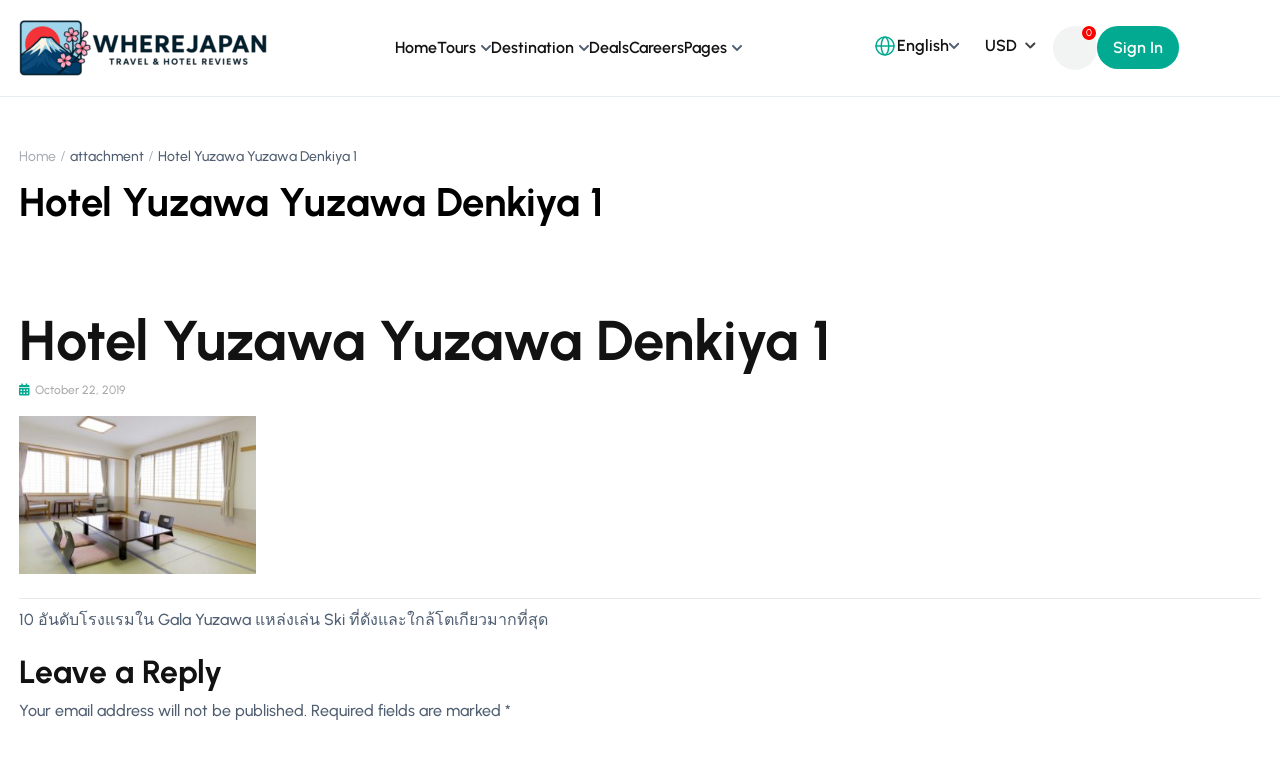

--- FILE ---
content_type: text/html; charset=UTF-8
request_url: https://wherejapan.com/top10-gala-yuzawa-ski-hotels-japan/hotel-yuzawa-yuzawa-denkiya-1/
body_size: 19322
content:
<!DOCTYPE html>
<html lang="en-US">
<head>
	<meta charset="UTF-8">
	<meta name="viewport" content="width=device-width, initial-scale=1.0"/>
		<title>Hotel Yuzawa Yuzawa Denkiya 1 &#8211; Where Japan ญี่ปุ่นเที่ยวไหนดี?</title>
<meta name='robots' content='max-image-preview:large' />
	<style>img:is([sizes="auto" i], [sizes^="auto," i]) { contain-intrinsic-size: 3000px 1500px }</style>
	<meta property="og:image" content="" />
<meta property="og:url" content="https://wherejapan.com/top10-gala-yuzawa-ski-hotels-japan/hotel-yuzawa-yuzawa-denkiya-1/" />
<link rel='dns-prefetch' href='//fonts.googleapis.com' />
<link rel='preconnect' href='https://fonts.gstatic.com' crossorigin />
<link rel="alternate" type="application/rss+xml" title="Where Japan ญี่ปุ่นเที่ยวไหนดี? &raquo; Feed" href="https://wherejapan.com/feed/" />
<link rel="alternate" type="application/rss+xml" title="Where Japan ญี่ปุ่นเที่ยวไหนดี? &raquo; Comments Feed" href="https://wherejapan.com/comments/feed/" />
<link rel="alternate" type="application/rss+xml" title="Where Japan ญี่ปุ่นเที่ยวไหนดี? &raquo; Hotel Yuzawa Yuzawa Denkiya 1 Comments Feed" href="https://wherejapan.com/top10-gala-yuzawa-ski-hotels-japan/hotel-yuzawa-yuzawa-denkiya-1/feed/" />
<script type="text/javascript">
/* <![CDATA[ */
window._wpemojiSettings = {"baseUrl":"https:\/\/s.w.org\/images\/core\/emoji\/16.0.1\/72x72\/","ext":".png","svgUrl":"https:\/\/s.w.org\/images\/core\/emoji\/16.0.1\/svg\/","svgExt":".svg","source":{"concatemoji":"https:\/\/wherejapan.com\/wp-includes\/js\/wp-emoji-release.min.js?ver=6.8.3"}};
/*! This file is auto-generated */
!function(s,n){var o,i,e;function c(e){try{var t={supportTests:e,timestamp:(new Date).valueOf()};sessionStorage.setItem(o,JSON.stringify(t))}catch(e){}}function p(e,t,n){e.clearRect(0,0,e.canvas.width,e.canvas.height),e.fillText(t,0,0);var t=new Uint32Array(e.getImageData(0,0,e.canvas.width,e.canvas.height).data),a=(e.clearRect(0,0,e.canvas.width,e.canvas.height),e.fillText(n,0,0),new Uint32Array(e.getImageData(0,0,e.canvas.width,e.canvas.height).data));return t.every(function(e,t){return e===a[t]})}function u(e,t){e.clearRect(0,0,e.canvas.width,e.canvas.height),e.fillText(t,0,0);for(var n=e.getImageData(16,16,1,1),a=0;a<n.data.length;a++)if(0!==n.data[a])return!1;return!0}function f(e,t,n,a){switch(t){case"flag":return n(e,"\ud83c\udff3\ufe0f\u200d\u26a7\ufe0f","\ud83c\udff3\ufe0f\u200b\u26a7\ufe0f")?!1:!n(e,"\ud83c\udde8\ud83c\uddf6","\ud83c\udde8\u200b\ud83c\uddf6")&&!n(e,"\ud83c\udff4\udb40\udc67\udb40\udc62\udb40\udc65\udb40\udc6e\udb40\udc67\udb40\udc7f","\ud83c\udff4\u200b\udb40\udc67\u200b\udb40\udc62\u200b\udb40\udc65\u200b\udb40\udc6e\u200b\udb40\udc67\u200b\udb40\udc7f");case"emoji":return!a(e,"\ud83e\udedf")}return!1}function g(e,t,n,a){var r="undefined"!=typeof WorkerGlobalScope&&self instanceof WorkerGlobalScope?new OffscreenCanvas(300,150):s.createElement("canvas"),o=r.getContext("2d",{willReadFrequently:!0}),i=(o.textBaseline="top",o.font="600 32px Arial",{});return e.forEach(function(e){i[e]=t(o,e,n,a)}),i}function t(e){var t=s.createElement("script");t.src=e,t.defer=!0,s.head.appendChild(t)}"undefined"!=typeof Promise&&(o="wpEmojiSettingsSupports",i=["flag","emoji"],n.supports={everything:!0,everythingExceptFlag:!0},e=new Promise(function(e){s.addEventListener("DOMContentLoaded",e,{once:!0})}),new Promise(function(t){var n=function(){try{var e=JSON.parse(sessionStorage.getItem(o));if("object"==typeof e&&"number"==typeof e.timestamp&&(new Date).valueOf()<e.timestamp+604800&&"object"==typeof e.supportTests)return e.supportTests}catch(e){}return null}();if(!n){if("undefined"!=typeof Worker&&"undefined"!=typeof OffscreenCanvas&&"undefined"!=typeof URL&&URL.createObjectURL&&"undefined"!=typeof Blob)try{var e="postMessage("+g.toString()+"("+[JSON.stringify(i),f.toString(),p.toString(),u.toString()].join(",")+"));",a=new Blob([e],{type:"text/javascript"}),r=new Worker(URL.createObjectURL(a),{name:"wpTestEmojiSupports"});return void(r.onmessage=function(e){c(n=e.data),r.terminate(),t(n)})}catch(e){}c(n=g(i,f,p,u))}t(n)}).then(function(e){for(var t in e)n.supports[t]=e[t],n.supports.everything=n.supports.everything&&n.supports[t],"flag"!==t&&(n.supports.everythingExceptFlag=n.supports.everythingExceptFlag&&n.supports[t]);n.supports.everythingExceptFlag=n.supports.everythingExceptFlag&&!n.supports.flag,n.DOMReady=!1,n.readyCallback=function(){n.DOMReady=!0}}).then(function(){return e}).then(function(){var e;n.supports.everything||(n.readyCallback(),(e=n.source||{}).concatemoji?t(e.concatemoji):e.wpemoji&&e.twemoji&&(t(e.twemoji),t(e.wpemoji)))}))}((window,document),window._wpemojiSettings);
/* ]]> */
</script>
<style id='wp-emoji-styles-inline-css' type='text/css'>

	img.wp-smiley, img.emoji {
		display: inline !important;
		border: none !important;
		box-shadow: none !important;
		height: 1em !important;
		width: 1em !important;
		margin: 0 0.07em !important;
		vertical-align: -0.1em !important;
		background: none !important;
		padding: 0 !important;
	}
</style>
<link rel='stylesheet' id='wp-block-library-css' href='https://wherejapan.com/wp-includes/css/dist/block-library/style.min.css?ver=6.8.3' type='text/css' media='all' />
<style id='classic-theme-styles-inline-css' type='text/css'>
/*! This file is auto-generated */
.wp-block-button__link{color:#fff;background-color:#32373c;border-radius:9999px;box-shadow:none;text-decoration:none;padding:calc(.667em + 2px) calc(1.333em + 2px);font-size:1.125em}.wp-block-file__button{background:#32373c;color:#fff;text-decoration:none}
</style>
<style id='global-styles-inline-css' type='text/css'>
:root{--wp--preset--aspect-ratio--square: 1;--wp--preset--aspect-ratio--4-3: 4/3;--wp--preset--aspect-ratio--3-4: 3/4;--wp--preset--aspect-ratio--3-2: 3/2;--wp--preset--aspect-ratio--2-3: 2/3;--wp--preset--aspect-ratio--16-9: 16/9;--wp--preset--aspect-ratio--9-16: 9/16;--wp--preset--color--black: #000000;--wp--preset--color--cyan-bluish-gray: #abb8c3;--wp--preset--color--white: #ffffff;--wp--preset--color--pale-pink: #f78da7;--wp--preset--color--vivid-red: #cf2e2e;--wp--preset--color--luminous-vivid-orange: #ff6900;--wp--preset--color--luminous-vivid-amber: #fcb900;--wp--preset--color--light-green-cyan: #7bdcb5;--wp--preset--color--vivid-green-cyan: #00d084;--wp--preset--color--pale-cyan-blue: #8ed1fc;--wp--preset--color--vivid-cyan-blue: #0693e3;--wp--preset--color--vivid-purple: #9b51e0;--wp--preset--gradient--vivid-cyan-blue-to-vivid-purple: linear-gradient(135deg,rgba(6,147,227,1) 0%,rgb(155,81,224) 100%);--wp--preset--gradient--light-green-cyan-to-vivid-green-cyan: linear-gradient(135deg,rgb(122,220,180) 0%,rgb(0,208,130) 100%);--wp--preset--gradient--luminous-vivid-amber-to-luminous-vivid-orange: linear-gradient(135deg,rgba(252,185,0,1) 0%,rgba(255,105,0,1) 100%);--wp--preset--gradient--luminous-vivid-orange-to-vivid-red: linear-gradient(135deg,rgba(255,105,0,1) 0%,rgb(207,46,46) 100%);--wp--preset--gradient--very-light-gray-to-cyan-bluish-gray: linear-gradient(135deg,rgb(238,238,238) 0%,rgb(169,184,195) 100%);--wp--preset--gradient--cool-to-warm-spectrum: linear-gradient(135deg,rgb(74,234,220) 0%,rgb(151,120,209) 20%,rgb(207,42,186) 40%,rgb(238,44,130) 60%,rgb(251,105,98) 80%,rgb(254,248,76) 100%);--wp--preset--gradient--blush-light-purple: linear-gradient(135deg,rgb(255,206,236) 0%,rgb(152,150,240) 100%);--wp--preset--gradient--blush-bordeaux: linear-gradient(135deg,rgb(254,205,165) 0%,rgb(254,45,45) 50%,rgb(107,0,62) 100%);--wp--preset--gradient--luminous-dusk: linear-gradient(135deg,rgb(255,203,112) 0%,rgb(199,81,192) 50%,rgb(65,88,208) 100%);--wp--preset--gradient--pale-ocean: linear-gradient(135deg,rgb(255,245,203) 0%,rgb(182,227,212) 50%,rgb(51,167,181) 100%);--wp--preset--gradient--electric-grass: linear-gradient(135deg,rgb(202,248,128) 0%,rgb(113,206,126) 100%);--wp--preset--gradient--midnight: linear-gradient(135deg,rgb(2,3,129) 0%,rgb(40,116,252) 100%);--wp--preset--font-size--small: 13px;--wp--preset--font-size--medium: 20px;--wp--preset--font-size--large: 36px;--wp--preset--font-size--x-large: 42px;--wp--preset--font-family--inter: "Inter", sans-serif;--wp--preset--font-family--cardo: Cardo;--wp--preset--spacing--20: 0.44rem;--wp--preset--spacing--30: 0.67rem;--wp--preset--spacing--40: 1rem;--wp--preset--spacing--50: 1.5rem;--wp--preset--spacing--60: 2.25rem;--wp--preset--spacing--70: 3.38rem;--wp--preset--spacing--80: 5.06rem;--wp--preset--shadow--natural: 6px 6px 9px rgba(0, 0, 0, 0.2);--wp--preset--shadow--deep: 12px 12px 50px rgba(0, 0, 0, 0.4);--wp--preset--shadow--sharp: 6px 6px 0px rgba(0, 0, 0, 0.2);--wp--preset--shadow--outlined: 6px 6px 0px -3px rgba(255, 255, 255, 1), 6px 6px rgba(0, 0, 0, 1);--wp--preset--shadow--crisp: 6px 6px 0px rgba(0, 0, 0, 1);}:where(.is-layout-flex){gap: 0.5em;}:where(.is-layout-grid){gap: 0.5em;}body .is-layout-flex{display: flex;}.is-layout-flex{flex-wrap: wrap;align-items: center;}.is-layout-flex > :is(*, div){margin: 0;}body .is-layout-grid{display: grid;}.is-layout-grid > :is(*, div){margin: 0;}:where(.wp-block-columns.is-layout-flex){gap: 2em;}:where(.wp-block-columns.is-layout-grid){gap: 2em;}:where(.wp-block-post-template.is-layout-flex){gap: 1.25em;}:where(.wp-block-post-template.is-layout-grid){gap: 1.25em;}.has-black-color{color: var(--wp--preset--color--black) !important;}.has-cyan-bluish-gray-color{color: var(--wp--preset--color--cyan-bluish-gray) !important;}.has-white-color{color: var(--wp--preset--color--white) !important;}.has-pale-pink-color{color: var(--wp--preset--color--pale-pink) !important;}.has-vivid-red-color{color: var(--wp--preset--color--vivid-red) !important;}.has-luminous-vivid-orange-color{color: var(--wp--preset--color--luminous-vivid-orange) !important;}.has-luminous-vivid-amber-color{color: var(--wp--preset--color--luminous-vivid-amber) !important;}.has-light-green-cyan-color{color: var(--wp--preset--color--light-green-cyan) !important;}.has-vivid-green-cyan-color{color: var(--wp--preset--color--vivid-green-cyan) !important;}.has-pale-cyan-blue-color{color: var(--wp--preset--color--pale-cyan-blue) !important;}.has-vivid-cyan-blue-color{color: var(--wp--preset--color--vivid-cyan-blue) !important;}.has-vivid-purple-color{color: var(--wp--preset--color--vivid-purple) !important;}.has-black-background-color{background-color: var(--wp--preset--color--black) !important;}.has-cyan-bluish-gray-background-color{background-color: var(--wp--preset--color--cyan-bluish-gray) !important;}.has-white-background-color{background-color: var(--wp--preset--color--white) !important;}.has-pale-pink-background-color{background-color: var(--wp--preset--color--pale-pink) !important;}.has-vivid-red-background-color{background-color: var(--wp--preset--color--vivid-red) !important;}.has-luminous-vivid-orange-background-color{background-color: var(--wp--preset--color--luminous-vivid-orange) !important;}.has-luminous-vivid-amber-background-color{background-color: var(--wp--preset--color--luminous-vivid-amber) !important;}.has-light-green-cyan-background-color{background-color: var(--wp--preset--color--light-green-cyan) !important;}.has-vivid-green-cyan-background-color{background-color: var(--wp--preset--color--vivid-green-cyan) !important;}.has-pale-cyan-blue-background-color{background-color: var(--wp--preset--color--pale-cyan-blue) !important;}.has-vivid-cyan-blue-background-color{background-color: var(--wp--preset--color--vivid-cyan-blue) !important;}.has-vivid-purple-background-color{background-color: var(--wp--preset--color--vivid-purple) !important;}.has-black-border-color{border-color: var(--wp--preset--color--black) !important;}.has-cyan-bluish-gray-border-color{border-color: var(--wp--preset--color--cyan-bluish-gray) !important;}.has-white-border-color{border-color: var(--wp--preset--color--white) !important;}.has-pale-pink-border-color{border-color: var(--wp--preset--color--pale-pink) !important;}.has-vivid-red-border-color{border-color: var(--wp--preset--color--vivid-red) !important;}.has-luminous-vivid-orange-border-color{border-color: var(--wp--preset--color--luminous-vivid-orange) !important;}.has-luminous-vivid-amber-border-color{border-color: var(--wp--preset--color--luminous-vivid-amber) !important;}.has-light-green-cyan-border-color{border-color: var(--wp--preset--color--light-green-cyan) !important;}.has-vivid-green-cyan-border-color{border-color: var(--wp--preset--color--vivid-green-cyan) !important;}.has-pale-cyan-blue-border-color{border-color: var(--wp--preset--color--pale-cyan-blue) !important;}.has-vivid-cyan-blue-border-color{border-color: var(--wp--preset--color--vivid-cyan-blue) !important;}.has-vivid-purple-border-color{border-color: var(--wp--preset--color--vivid-purple) !important;}.has-vivid-cyan-blue-to-vivid-purple-gradient-background{background: var(--wp--preset--gradient--vivid-cyan-blue-to-vivid-purple) !important;}.has-light-green-cyan-to-vivid-green-cyan-gradient-background{background: var(--wp--preset--gradient--light-green-cyan-to-vivid-green-cyan) !important;}.has-luminous-vivid-amber-to-luminous-vivid-orange-gradient-background{background: var(--wp--preset--gradient--luminous-vivid-amber-to-luminous-vivid-orange) !important;}.has-luminous-vivid-orange-to-vivid-red-gradient-background{background: var(--wp--preset--gradient--luminous-vivid-orange-to-vivid-red) !important;}.has-very-light-gray-to-cyan-bluish-gray-gradient-background{background: var(--wp--preset--gradient--very-light-gray-to-cyan-bluish-gray) !important;}.has-cool-to-warm-spectrum-gradient-background{background: var(--wp--preset--gradient--cool-to-warm-spectrum) !important;}.has-blush-light-purple-gradient-background{background: var(--wp--preset--gradient--blush-light-purple) !important;}.has-blush-bordeaux-gradient-background{background: var(--wp--preset--gradient--blush-bordeaux) !important;}.has-luminous-dusk-gradient-background{background: var(--wp--preset--gradient--luminous-dusk) !important;}.has-pale-ocean-gradient-background{background: var(--wp--preset--gradient--pale-ocean) !important;}.has-electric-grass-gradient-background{background: var(--wp--preset--gradient--electric-grass) !important;}.has-midnight-gradient-background{background: var(--wp--preset--gradient--midnight) !important;}.has-small-font-size{font-size: var(--wp--preset--font-size--small) !important;}.has-medium-font-size{font-size: var(--wp--preset--font-size--medium) !important;}.has-large-font-size{font-size: var(--wp--preset--font-size--large) !important;}.has-x-large-font-size{font-size: var(--wp--preset--font-size--x-large) !important;}
:where(.wp-block-post-template.is-layout-flex){gap: 1.25em;}:where(.wp-block-post-template.is-layout-grid){gap: 1.25em;}
:where(.wp-block-columns.is-layout-flex){gap: 2em;}:where(.wp-block-columns.is-layout-grid){gap: 2em;}
:root :where(.wp-block-pullquote){font-size: 1.5em;line-height: 1.6;}
</style>
<link rel='stylesheet' id='contact-form-7-css' href='https://wherejapan.com/wp-content/plugins/contact-form-7/includes/css/styles.css?ver=6.1.1' type='text/css' media='all' />
<link rel='stylesheet' id='jquery-ui-smoothness-css' href='https://wherejapan.com/wp-content/plugins/contact-form-7/includes/js/jquery-ui/themes/smoothness/jquery-ui.min.css?ver=1.12.1' type='text/css' media='screen' />
<link rel='stylesheet' id='style-tour-booking-css' href='https://wherejapan.com/wp-content/plugins/travel-booking/assets/css/frontend/booking.css?ver=698151dbdf57c' type='text/css' media='all' />
<link rel='stylesheet' id='tom-select-css' href='https://wherejapan.com/wp-content/plugins/travel-booking/assets/css/lib/tom-select/tom-select.min.css?ver=1.0.0' type='text/css' media='all' />
<link rel='stylesheet' id='no-ui-slider-css' href='https://wherejapan.com/wp-content/plugins/travel-booking/assets/css/lib/nouislider/nouislider.min.css?ver=1.0.0' type='text/css' media='all' />
<link rel='stylesheet' id='tour-search-css' href='https://wherejapan.com/wp-content/plugins/travel-booking/assets/css/frontend/tour-search.css?ver=2.1.3' type='text/css' media='all' />
<link rel='stylesheet' id='woocommerce-general-css' href='https://wherejapan.com/wp-content/plugins/woocommerce/assets/css/woocommerce.css?ver=10.0.5' type='text/css' media='all' />
<style id='woocommerce-inline-inline-css' type='text/css'>
.woocommerce form .form-row .required { visibility: visible; }
</style>
<link rel='stylesheet' id='brands-styles-css' href='https://wherejapan.com/wp-content/plugins/woocommerce/assets/css/brands.css?ver=10.0.5' type='text/css' media='all' />
<link rel='stylesheet' id='bootstrap-css' href='https://wherejapan.com/wp-content/themes/travelwp/assets/css/bootstrap.min.css?ver=2.1.4' type='text/css' media='all' />
<link rel='stylesheet' id='font-awesome-5-all-css' href='https://wherejapan.com/wp-content/themes/travelwp/assets/css/all.min.css?ver=2.1.4' type='text/css' media='all' />
<link rel='stylesheet' id='font-awesome-4-shim-css' href='https://wherejapan.com/wp-content/themes/travelwp/assets/css/v4-shims.min.css?ver=2.1.4' type='text/css' media='all' />
<link rel='stylesheet' id='font-linearicons-css' href='https://wherejapan.com/wp-content/themes/travelwp/assets/css/font-linearicons.css?ver=2.1.4' type='text/css' media='all' />
<link rel='stylesheet' id='travelwp-style-css' href='https://wherejapan.com/wp-content/themes/travelwp/style.css?ver=2.1.4' type='text/css' media='all' />
<link rel='stylesheet' id='physcode_travelwp-css' href='https://wherejapan.com/wp-content/themes/travelwp/assets/css/physcode_travelwp.css?ver=2.1.4' type='text/css' media='all' />
<link rel='stylesheet' id='travelwp-flaticon-css' href='https://wherejapan.com/wp-content/themes/travelwp/assets/css/flaticon.css?ver=2.1.4' type='text/css' media='all' />
<style id='travelwp-flaticon-inline-css' type='text/css'>
:root{--phys-width_logo:190px;--phys-width_logo_mobile:140px;--phys-bg_header_color:rgba(255,255,255,1);--phys-bg_top_bar:rgba(65,75,79,1);--phys-text_color_top_bar:#cccccc;--phys-link_color_top_bar:#ffffff;--phys-text_menu_color:#333333;--phys-text_home_page:#ffffff;--phys-font_size_main_menu:14px;--phys-font_weight_main_menu:600;--phys-sub_menu_bg_color:#ffffff;--phys-sub_menu_text_color:#333333;--phys-sub_menu_text_hover_color:#ffb300;--phys-mobile_menu_bg_color:#232323;--phys-mobile_menu_text_color:#ffffff;--phys-mobile_text_hover_color:#ffb300;--phys-body_color_primary:#01aa90;--phys-body_color_primary_rgb:1,170,144;--phys-body_color_second:#019982;--phys-body_color_second_rgb:1,153,130;--phys-font_size_h1:56px;--phys-font_weight_h1:700;--phys-font_size_h2:40px;--phys-font_weight_h2:700;--phys-font_size_h3:32px;--phys-font_weight_h3:700;--phys-font_size_h4:24px;--phys-font_weight_h4:700;--phys-font_size_h5:20px;--phys-font_weight_h5:700;--phys-font_size_h6:16px;--phys-font_weight_h6:700;--phys-bg_footer:#414b4f;--phys-text_color_footer:#cccccc;--phys-text_font_size_footer:13px;--phys-border_color_footer:#5b6366;--phys-title_color_footer:#ffffff;--phys-title_font_size_footer:18px;--phys-bg_newsletter_color:rgba(0,0,0,0.5);--phys-body_color:#4f5e71;--phys-body-font-family:Urbanist,Helvetica,Arial,sans-serif;--phys-font_weight_body:500;--phys-body_font_size:16px;--phys-body_line_height:22.4px;--phys-heading-font-family:Urbanist,Helvetica,Arial,sans-serif;--phys-heading-color:#121212;--phys-heading-font-weight:600;}.wrapper-content,.single-woo-tour .description_single .affix-sidebar,.wrapper-price-nights .price-nights-details{ background-color: #ffffff}
				.post_list_content_unit .post-list-content .post_list_meta_unit .sticky_post:after{border-color: transparent transparent #ffffff transparent;}
			@media (max-width:1024px){
    .woocommerce-checkout #payment .payment_method_paypal .about_paypal {
        width: 100%;
    }
}
@media (min-width:1380px){
body:not([data-elementor-device-mode="desktop"]) .elementor-element{
    opacity:0;
    visibility: hidden;
}}
/*@media (max-width:767px){*/
/*body:not([data-elementor-device-mode="mobile"]) .elementor-element{*/
/*    opacity:0;*/
/*    visibility: hidden;*/
/*}}*/
</style>
<link rel='stylesheet' id='tour-lightgallery-css' href='https://wherejapan.com/wp-content/plugins/travel-booking/inc/external-plugin/elementor/assets/css/lightgallery.min.css?ver=1.0.1' type='text/css' media='all' />
<link rel='stylesheet' id='tour-element-css' href='https://wherejapan.com/wp-content/plugins/travel-booking/inc/external-plugin/elementor/assets/css/travel-booking-element.min.css?ver=1.0.5.3' type='text/css' media='all' />
<link rel='stylesheet' id='thim-ekit-frontend-css' href='https://wherejapan.com/wp-content/plugins/thim-elementor-kit/build/frontend.css?ver=1.3.2' type='text/css' media='all' />
<link rel="preload" as="style" href="https://fonts.googleapis.com/css?family=Urbanist:100,200,300,400,500,600,700,800,900,100italic,200italic,300italic,400italic,500italic,600italic,700italic,800italic,900italic&#038;display=swap&#038;ver=1754065570" /><link rel="stylesheet" href="https://fonts.googleapis.com/css?family=Urbanist:100,200,300,400,500,600,700,800,900,100italic,200italic,300italic,400italic,500italic,600italic,700italic,800italic,900italic&#038;display=swap&#038;ver=1754065570" media="print" onload="this.media='all'"><noscript><link rel="stylesheet" href="https://fonts.googleapis.com/css?family=Urbanist:100,200,300,400,500,600,700,800,900,100italic,200italic,300italic,400italic,500italic,600italic,700italic,800italic,900italic&#038;display=swap&#038;ver=1754065570" /></noscript><script type="text/javascript" src="https://wherejapan.com/wp-includes/js/jquery/jquery.min.js?ver=3.7.1" id="jquery-core-js"></script>
<script type="text/javascript" src="https://wherejapan.com/wp-includes/js/jquery/jquery-migrate.min.js?ver=3.4.1" id="jquery-migrate-js"></script>
<script type="text/javascript" src="https://wherejapan.com/wp-content/themes/travelwp/assets/js/jquery.validate.min.js?ver=6.8.3" id="validate-script-js"></script>
<script type="text/javascript" id="ajax-auth-script-js-extra">
/* <![CDATA[ */
var ajax_auth_object = {"ajaxurl":"https:\/\/wherejapan.com\/wp-admin\/admin-ajax.php","redirecturl":"https:\/\/wherejapan.com","loadingmessage":"Sending user info, please wait..."};
/* ]]> */
</script>
<script type="text/javascript" src="https://wherejapan.com/wp-content/themes/travelwp/assets/js/ajax-auth-script.js?ver=6.8.3" id="ajax-auth-script-js"></script>
<script type="text/javascript" id="tour-widget-js-js-extra">
/* <![CDATA[ */
var tour_widget = {"rest_url":"https:\/\/wherejapan.com\/wp-json\/"};
/* ]]> */
</script>
<script type="text/javascript" src="https://wherejapan.com/wp-content/plugins/travel-booking/assets/js/frontend/widgets.js?ver=1.0.1" id="tour-widget-js-js" async="async" data-wp-strategy="async"></script>
<script type="text/javascript" src="https://wherejapan.com/wp-content/plugins/woocommerce/assets/js/jquery-blockui/jquery.blockUI.min.js?ver=2.7.0-wc.10.0.5" id="jquery-blockui-js" defer="defer" data-wp-strategy="defer"></script>
<script type="text/javascript" id="wc-add-to-cart-js-extra">
/* <![CDATA[ */
var wc_add_to_cart_params = {"ajax_url":"\/wp-admin\/admin-ajax.php","wc_ajax_url":"\/?wc-ajax=%%endpoint%%","i18n_view_cart":"View cart","cart_url":"https:\/\/wherejapan.com\/cart\/","is_cart":"","cart_redirect_after_add":"no"};
/* ]]> */
</script>
<script type="text/javascript" src="https://wherejapan.com/wp-content/plugins/woocommerce/assets/js/frontend/add-to-cart.min.js?ver=10.0.5" id="wc-add-to-cart-js" defer="defer" data-wp-strategy="defer"></script>
<script type="text/javascript" src="https://wherejapan.com/wp-content/plugins/woocommerce/assets/js/js-cookie/js.cookie.min.js?ver=2.1.4-wc.10.0.5" id="js-cookie-js" defer="defer" data-wp-strategy="defer"></script>
<script type="text/javascript" id="woocommerce-js-extra">
/* <![CDATA[ */
var woocommerce_params = {"ajax_url":"\/wp-admin\/admin-ajax.php","wc_ajax_url":"\/?wc-ajax=%%endpoint%%","i18n_password_show":"Show password","i18n_password_hide":"Hide password"};
/* ]]> */
</script>
<script type="text/javascript" src="https://wherejapan.com/wp-content/plugins/woocommerce/assets/js/frontend/woocommerce.min.js?ver=10.0.5" id="woocommerce-js" defer="defer" data-wp-strategy="defer"></script>
<script type="text/javascript" src="https://wherejapan.com/wp-content/plugins/thim-elementor-kit/build/frontend.js?ver=1.3.2" id="thim-ekit-frontend-js" defer="defer" data-wp-strategy="defer"></script>
<link rel="https://api.w.org/" href="https://wherejapan.com/wp-json/" /><link rel="alternate" title="JSON" type="application/json" href="https://wherejapan.com/wp-json/wp/v2/media/1884" /><link rel="EditURI" type="application/rsd+xml" title="RSD" href="https://wherejapan.com/xmlrpc.php?rsd" />
<meta name="generator" content="WordPress 6.8.3" />
<meta name="generator" content="WooCommerce 10.0.5" />
<link rel='shortlink' href='https://wherejapan.com/?p=1884' />
<link rel="alternate" title="oEmbed (JSON)" type="application/json+oembed" href="https://wherejapan.com/wp-json/oembed/1.0/embed?url=https%3A%2F%2Fwherejapan.com%2Ftop10-gala-yuzawa-ski-hotels-japan%2Fhotel-yuzawa-yuzawa-denkiya-1%2F" />
<link rel="alternate" title="oEmbed (XML)" type="text/xml+oembed" href="https://wherejapan.com/wp-json/oembed/1.0/embed?url=https%3A%2F%2Fwherejapan.com%2Ftop10-gala-yuzawa-ski-hotels-japan%2Fhotel-yuzawa-yuzawa-denkiya-1%2F&#038;format=xml" />
<meta name="generator" content="Redux 4.5.7" />	<noscript><style>.woocommerce-product-gallery{ opacity: 1 !important; }</style></noscript>
	<meta name="generator" content="Elementor 3.31.0; features: additional_custom_breakpoints, e_element_cache; settings: css_print_method-internal, google_font-enabled, font_display-auto">
			<style>
				.e-con.e-parent:nth-of-type(n+4):not(.e-lazyloaded):not(.e-no-lazyload),
				.e-con.e-parent:nth-of-type(n+4):not(.e-lazyloaded):not(.e-no-lazyload) * {
					background-image: none !important;
				}
				@media screen and (max-height: 1024px) {
					.e-con.e-parent:nth-of-type(n+3):not(.e-lazyloaded):not(.e-no-lazyload),
					.e-con.e-parent:nth-of-type(n+3):not(.e-lazyloaded):not(.e-no-lazyload) * {
						background-image: none !important;
					}
				}
				@media screen and (max-height: 640px) {
					.e-con.e-parent:nth-of-type(n+2):not(.e-lazyloaded):not(.e-no-lazyload),
					.e-con.e-parent:nth-of-type(n+2):not(.e-lazyloaded):not(.e-no-lazyload) * {
						background-image: none !important;
					}
				}
			</style>
			<style class='wp-fonts-local' type='text/css'>
@font-face{font-family:Inter;font-style:normal;font-weight:300 900;font-display:fallback;src:url('https://wherejapan.com/wp-content/plugins/woocommerce/assets/fonts/Inter-VariableFont_slnt,wght.woff2') format('woff2');font-stretch:normal;}
@font-face{font-family:Cardo;font-style:normal;font-weight:400;font-display:fallback;src:url('https://wherejapan.com/wp-content/plugins/woocommerce/assets/fonts/cardo_normal_400.woff2') format('woff2');}
</style>
		<style type="text/css" id="wp-custom-css">
			 		</style>
		<style id="phys-customizer-inline-styles"></style></head>
<body class="attachment wp-singular attachment-template-default single single-attachment postid-1884 attachmentid-1884 attachment-jpeg wp-theme-travelwp theme-travelwp woocommerce-no-js eio-default group-blog demo-main elementor-default elementor-kit-2230">
<div class="thim-ekit__header">
	<div class="thim-ekit__header__inner">
				<div data-elementor-type="wp-post" data-elementor-id="4788" class="elementor elementor-4788">
				<div class="elementor-element elementor-element-60be3d0e e-flex e-con-boxed e-con e-parent" data-id="60be3d0e" data-element_type="container" data-settings="{&quot;background_background&quot;:&quot;classic&quot;}">
					<div class="e-con-inner">
				<div class="elementor-element elementor-element-7088586f elementor-widget elementor-widget-thim-ekits-site-logo" data-id="7088586f" data-element_type="widget" data-widget_type="thim-ekits-site-logo.default">
				<div class="elementor-widget-container">
					
		<div class="thim-ekit-site-logo">
							<a href="https://wherejapan.com/" rel="home">
					<img width="256" height="64" src="https://wherejapan.com/wp-content/uploads/2023/10/Untitled-design-3-scaled-e1754101660958.png" class="attachment-full size-full wp-image-11912" alt="" />				</a>
					</div>

						</div>
				</div>
				<div class="elementor-element elementor-element-540b4f96 style-menu-new elementor-widget elementor-widget-thim-ekits-nav-menu" data-id="540b4f96" data-element_type="widget" data-widget_type="thim-ekits-nav-menu.default">
				<div class="elementor-widget-container">
					<div class="thim-ekits-menu "><button class="thim-ekits-menu__mobile">
								<span class="thim-ekits-menu__mobile__icon thim-ekits-menu__mobile__icon--open">
									<svg xmlns="http://www.w3.org/2000/svg" class="h-6 w-6" fill="none" viewBox="0 0 24 24"
										 stroke="currentColor">
										<path stroke-linecap="round" stroke-linejoin="round" stroke-width="2"
											  d="M4 6h16M4 12h16M4 18h16"/>
									</svg>
								</span>
							</button><div id="thim-ekits-menu-main-menu" class="thim-ekits-menu__container"><button class="thim-ekits-menu__mobile__close">
									<svg xmlns="http://www.w3.org/2000/svg" class="h-6 w-6" fill="none" viewBox="0 0 24 24" stroke="currentColor">
										<path stroke-linecap="round" stroke-linejoin="round" stroke-width="2" d="M6 18L18 6M6 6l12 12"/>
									</svg>
								</button><ul id="menu-main-menu" class="thim-ekits-menu__nav navbar-main-menu"><li id="menu-item-11817" class="menu-item menu-item-type-post_type menu-item-object-page menu-item-home menu-item-11817 nav-item"><a href="https://wherejapan.com/" class="thim-ekits-menu__nav-link">Home</a></li>
<li id="menu-item-11811" class="menu-item menu-item-type-post_type menu-item-object-page menu-item-has-children menu-item-11811 nav-item thim-ekits-menu__has-dropdown"><a href="https://wherejapan.com/tours/" class="thim-ekits-menu__nav-link">Tours</a><span class="thim-ekits-menu__icon"></span>
<ul class="thim-ekits-menu__dropdown sub-menu">
	<li id="menu-item-11822" class="menu-item menu-item-type-custom menu-item-object-custom menu-item-11822 nav-item"><a target="_blank" rel="noopener" href="https://travelwp.physcode.com/main-demo/tours/" class=" thim-ekits-menu__nav-link thim-ekits-menu__dropdown-item">Tours List</a>	<li id="menu-item-11842" class="menu-item menu-item-type-post_type menu-item-object-product menu-item-11842 nav-item"><a target="_blank" rel="noopener" href="https://wherejapan.com/tours/rome-colosseum-roman-forum-and-palatine-hill-guided-tour" class=" thim-ekits-menu__nav-link thim-ekits-menu__dropdown-item">Single Tour &#8211; Layout 1</a>	<li id="menu-item-11888" class="menu-item menu-item-type-post_type menu-item-object-product menu-item-11888 nav-item"><a target="_blank" rel="noopener" href="https://wherejapan.com/tours/rome-colosseum-roman-forum-and-palatine-hill-guided-tour" class=" thim-ekits-menu__nav-link thim-ekits-menu__dropdown-item">Single Tour &#8211; Layout 1</a>	<li id="menu-item-11843" class="menu-item menu-item-type-post_type menu-item-object-product menu-item-11843 nav-item"><a href="https://wherejapan.com/tours/west-thai-wonders-phuket-koh-phi-phi-krabi-beyond" class=" thim-ekits-menu__nav-link thim-ekits-menu__dropdown-item">Single Tour &#8211; Layout 2</a>	<li id="menu-item-11889" class="menu-item menu-item-type-post_type menu-item-object-product menu-item-11889 nav-item"><a href="https://wherejapan.com/tours/west-thai-wonders-phuket-koh-phi-phi-krabi-beyond" class=" thim-ekits-menu__nav-link thim-ekits-menu__dropdown-item">Single Tour &#8211; Layout 2</a>	<li id="menu-item-11826" class="menu-item menu-item-type-post_type menu-item-object-page menu-item-11826 nav-item"><a href="https://wherejapan.com/deals/" class=" thim-ekits-menu__nav-link thim-ekits-menu__dropdown-item">Deals</a></ul>
</li>
<li id="menu-item-11824" class="menu-item menu-item-type-custom menu-item-object-custom menu-item-has-children menu-item-11824 nav-item thim-ekits-menu__has-dropdown"><a href="#" class="thim-ekits-menu__nav-link">Destination</a><span class="thim-ekits-menu__icon"></span>
<ul class="thim-ekits-menu__dropdown sub-menu">
	<li id="menu-item-11815" class="menu-item menu-item-type-post_type menu-item-object-page menu-item-11815 nav-item"><a href="https://wherejapan.com/destinations/" class=" thim-ekits-menu__nav-link thim-ekits-menu__dropdown-item">Destination List</a>	<li id="menu-item-11825" class="menu-item menu-item-type-custom menu-item-object-custom menu-item-11825 nav-item"><a href="/main-demo/tour-destination/nha-trang/" class=" thim-ekits-menu__nav-link thim-ekits-menu__dropdown-item">Single Destination</a></ul>
</li>
<li id="menu-item-11828" class="menu-item menu-item-type-post_type menu-item-object-page menu-item-11828 nav-item"><a href="https://wherejapan.com/deals/" class="thim-ekits-menu__nav-link">Deals</a></li>
<li id="menu-item-11829" class="menu-item menu-item-type-post_type menu-item-object-page menu-item-11829 nav-item"><a href="https://wherejapan.com/careers/" class="thim-ekits-menu__nav-link">Careers</a></li>
<li id="menu-item-11812" class="menu-item menu-item-type-custom menu-item-object-custom menu-item-has-children menu-item-11812 nav-item thim-ekits-menu__has-dropdown"><a href="#" class="thim-ekits-menu__nav-link">Pages</a><span class="thim-ekits-menu__icon"></span>
<ul class="thim-ekits-menu__dropdown sub-menu">
	<li id="menu-item-11816" class="menu-item menu-item-type-post_type menu-item-object-page menu-item-11816 nav-item"><a href="https://wherejapan.com/blogs/" class=" thim-ekits-menu__nav-link thim-ekits-menu__dropdown-item">Blogs</a>	<li id="menu-item-11823" class="menu-item menu-item-type-custom menu-item-object-custom menu-item-11823 nav-item"><a href="/main-demo/shop" class=" thim-ekits-menu__nav-link thim-ekits-menu__dropdown-item">Shop</a>	<li id="menu-item-11810" class="menu-item menu-item-type-post_type menu-item-object-page menu-item-11810 nav-item"><a href="https://wherejapan.com/about-us/" class=" thim-ekits-menu__nav-link thim-ekits-menu__dropdown-item">About us</a>	<li id="menu-item-11832" class="menu-item menu-item-type-post_type menu-item-object-page menu-item-11832 nav-item"><a href="https://wherejapan.com/contact-us-4/" class=" thim-ekits-menu__nav-link thim-ekits-menu__dropdown-item">Contact Us</a>	<li id="menu-item-11831" class="menu-item menu-item-type-post_type menu-item-object-page menu-item-11831 nav-item"><a href="https://wherejapan.com/faqs/" class=" thim-ekits-menu__nav-link thim-ekits-menu__dropdown-item">FAQs</a>	<li id="menu-item-11814" class="menu-item menu-item-type-post_type menu-item-object-page menu-item-11814 nav-item"><a href="https://wherejapan.com/gallery/" class=" thim-ekits-menu__nav-link thim-ekits-menu__dropdown-item">Gallery</a>	<li id="menu-item-11813" class="menu-item menu-item-type-post_type menu-item-object-page menu-item-11813 nav-item"><a href="https://wherejapan.com/travel-tips/" class=" thim-ekits-menu__nav-link thim-ekits-menu__dropdown-item">Travel Tips</a>	<li id="menu-item-11830" class="menu-item menu-item-type-post_type menu-item-object-page menu-item-11830 nav-item"><a href="https://wherejapan.com/terms-and-conditions/" class=" thim-ekits-menu__nav-link thim-ekits-menu__dropdown-item">Terms and Conditions</a></ul>
</li>
</ul></div></div>				</div>
				</div>
		<div class="elementor-element elementor-element-16c0f227 e-con-full e-flex e-con e-child" data-id="16c0f227" data-element_type="container">
				<div class="elementor-element elementor-element-24c5b62f elementor-hidden-mobile elementor-widget elementor-widget-html" data-id="24c5b62f" data-element_type="widget" data-widget_type="html.default">
				<div class="elementor-widget-container">
					<div class="widget-menu-right">
    <div class="switch-language-widget">
        <div class="title-modal-language">
            <svg xmlns="http://www.w3.org/2000/svg" width="24" height="24" viewBox="0 0 24 24" fill="none">
                <path d="M12 21C16.9706 21 21 16.9706 21 12C21 7.02944 16.9706 3 12 3C7.02944 3 3 7.02944 3 12C3 16.9706 7.02944 21 12 21Z" stroke="#01AA90" stroke-width="1.5" stroke-linecap="round" stroke-linejoin="round" />
                <path d="M3 12H21" stroke="#01AA90" stroke-width="1.5" stroke-linecap="round" stroke-linejoin="round" />
                <path d="M12 20.7562C14.0711 20.7562 15.75 16.8359 15.75 12C15.75 7.16405 14.0711 3.24374 12 3.24374C9.92893 3.24374 8.25 7.16405 8.25 12C8.25 16.8359 9.92893 20.7562 12 20.7562Z" stroke="#01AA90" stroke-width="1.5" stroke-linecap="round" stroke-linejoin="round" />
            </svg>
            English
           <svg width="10" height="12" viewBox="0 0 12 12" fill="none" xmlns="http://www.w3.org/2000/svg" style="margin-top: 4px;">
<path d="M11 1L6 6L1 1" stroke="#4F5E71" stroke-width="2.5" stroke-linecap="round" stroke-linejoin="round"></path>
</svg>


        </div>
        <div class="content-modal-language">
            <div class="header-modal-language">
                Select your language
            </div>
            <div class="body-modal-language">
                <ul>
                    <li><a href="#">English</a></li>
                    <li><a href="#">Français</a></li>
                    <li><a href="#">Italiano</a></li>
                    <li><a href="#">Español</a></li>
                    <li><a href="#">Deutsch</a></li>
                    <li><a href="#">Tiếng Việt</a></li>
                </ul>
            </div>
        </div>
    </div>
    <div class="switch-currency-widget">
        <select id="currency">
            <option value="$">USD</option>
            <option value="$">CAD</option>
            <option value="¥">Yen</option>
        </select>
    </div>
</div>				</div>
				</div>
				<div class="elementor-element elementor-element-5ec89c87 elementor-hidden-mobile elementor-widget elementor-widget-thim-ekits-minicart" data-id="5ec89c87" data-element_type="widget" data-widget_type="thim-ekits-minicart.default">
				<div class="elementor-widget-container">
								<div class="thim-ekits-mini-cart mini-cart">
				<div class="minicart-icon">
									<div class="minicart-icon-indicator">
												<span class="cart-items-number">0</span>
						</div>
			</div>

			<div class="thim-ekits-mini-cart__inner">
				<div class="thim-ekits-mini-cart__content">
														<div class="widget_shopping_cart_content">
					

	<p class="woocommerce-mini-cart__empty-message">No products in the cart.</p>


				</div>
			</div>
			</div>
			</div>
						</div>
				</div>
				<div class="elementor-element elementor-element-c9b8afd elementor-widget elementor-widget-thim-ekits-login-icon" data-id="c9b8afd" data-element_type="widget" data-widget_type="thim-ekits-login-icon.default">
				<div class="elementor-widget-container">
							<div class="thim-login-icon">
			<a class="login" href="/main-demo/my-account">Sign In</a>		</div>
						</div>
				</div>
				</div>
					</div>
				</div>
				</div>
			</div>
</div>
		<div class="top_site_main" style="color: #000000;background-color: #ffffff;">
							<div class="banner-wrapper container article_heading">
											<div class="breadcrumbs-wrapper">
							<ul class="phys-breadcrumb"><li><a href="https://wherejapan.com/" class="home">Home</a></li><li>attachment</li><li>Hotel Yuzawa Yuzawa Denkiya 1</li></ul>						</div>
					<h2 class="heading_primary">Hotel Yuzawa Yuzawa Denkiya 1</h2>				</div>
					</div>
		<section class="content-area"><div class="container"><div class="row"><div class="site-main col-sm-12 full-width">
<article id="post-1884" class="post_list_content_unit post-1884 attachment type-attachment status-inherit hentry">
	<div class="img_post feature-image"></div>
		<div class="post-list-content">
		<div class="post_list_inner_content_unit">
			<h1 class="post_list_title">Hotel Yuzawa Yuzawa Denkiya 1</h1><div class="wrapper-meta"><div class="date-time">October 22, 2019</div></div><div class="post_list_item_excerpt"><p class="attachment"><a href='https://wherejapan.com/wp-content/uploads/2019/10/Hotel-Yuzawa-Yuzawa-Denkiya-1.jpg'><img decoding="async" width="237" height="158" src="https://wherejapan.com/wp-content/uploads/2019/10/Hotel-Yuzawa-Yuzawa-Denkiya-1-300x200.jpg" class="attachment-medium size-medium" alt="" srcset="https://wherejapan.com/wp-content/uploads/2019/10/Hotel-Yuzawa-Yuzawa-Denkiya-1-300x200.jpg 300w, https://wherejapan.com/wp-content/uploads/2019/10/Hotel-Yuzawa-Yuzawa-Denkiya-1-820x547.jpg 820w, https://wherejapan.com/wp-content/uploads/2019/10/Hotel-Yuzawa-Yuzawa-Denkiya-1-768x512.jpg 768w, https://wherejapan.com/wp-content/uploads/2019/10/Hotel-Yuzawa-Yuzawa-Denkiya-1.jpg 1024w" sizes="(max-width: 237px) 100vw, 237px" /></a></p>
</div>		</div>
	</div>
</article><!-- #post-## -->

	<nav class="navigation post-navigation" aria-label="Posts">
		<h2 class="screen-reader-text">Post navigation</h2>
		<div class="nav-links"><div class="nav-previous"><a href="https://wherejapan.com/top10-gala-yuzawa-ski-hotels-japan/" rel="prev">10 อันดับโรงแรมใน Gala Yuzawa แหล่งเล่น Ski ที่ดังและใกล้โตเกียวมากที่สุด</a></div></div>
	</nav>
<div id="comments" class="comments-area">

		<div id="respond" class="comment-respond">
		<h3 id="reply-title" class="comment-reply-title">Leave a Reply <small><a rel="nofollow" id="cancel-comment-reply-link" href="/top10-gala-yuzawa-ski-hotels-japan/hotel-yuzawa-yuzawa-denkiya-1/#respond" style="display:none;">Cancel reply</a></small></h3><form action="https://wherejapan.com/wp-comments-post.php" method="post" id="commentform" class="comment-form"><p class="comment-notes"><span id="email-notes">Your email address will not be published.</span> <span class="required-field-message">Required fields are marked <span class="required">*</span></span></p><p class="comment-form-author"><label for="author">Name <span class="required">*</span></label> <input id="author" name="author" type="text" value="" size="30" maxlength="245" autocomplete="name" required /></p>
<p class="comment-form-email"><label for="email">Email <span class="required">*</span></label> <input id="email" name="email" type="email" value="" size="30" maxlength="100" aria-describedby="email-notes" autocomplete="email" required /></p>
<p class="comment-form-url"><label for="url">Website</label> <input id="url" name="url" type="url" value="" size="30" maxlength="200" autocomplete="url" /></p>
<p class="comment-form-comment"><label for="comment">Comment <span class="required">*</span></label> <textarea id="comment" name="comment" cols="45" rows="8" maxlength="65525" required></textarea></p><p class="form-submit"><input name="submit" type="submit" id="submit" class="submit" value="Post Comment" /> <input type='hidden' name='comment_post_ID' value='1884' id='comment_post_ID' />
<input type='hidden' name='comment_parent' id='comment_parent' value='0' />
</p></form>	</div><!-- #respond -->
	
</div><!-- #comments -->
</div></div></div></section><div class="thim-ekit__footer">
	<div class="thim-ekit__footer__inner">
				<div data-elementor-type="wp-post" data-elementor-id="11840" class="elementor elementor-11840">
				<div class="elementor-element elementor-element-1edb69e e-flex e-con-boxed e-con e-parent" data-id="1edb69e" data-element_type="container" data-settings="{&quot;background_background&quot;:&quot;classic&quot;}">
					<div class="e-con-inner">
		<div class="elementor-element elementor-element-5d8eb1f5 e-con-full e-flex e-con e-child" data-id="5d8eb1f5" data-element_type="container">
				<div class="elementor-element elementor-element-5bf7437 elementor-widget elementor-widget-thim-ekits-heading" data-id="5bf7437" data-element_type="widget" data-widget_type="thim-ekits-heading.default">
				<div class="elementor-widget-container">
					<div class="thim-ekits-heading thim-ekit__heading"><p class="title">Don't just get there, get there in style.</p></div>				</div>
				</div>
				<div class="elementor-element elementor-element-69e25833 elementor-widget elementor-widget-thim-ekits-header-info" data-id="69e25833" data-element_type="widget" data-widget_type="thim-ekits-header-info.default">
				<div class="elementor-widget-container">
							<div class="header-info-swapper">
			<ul class="thim-header-info">
										<li>
																								<span>
									<svg xmlns="http://www.w3.org/2000/svg" width="24" height="24" viewBox="0 0 24 24" fill="none"><g id="Icon/MapPin"><path id="Vector" d="M12 12.75C13.6569 12.75 15 11.4069 15 9.75C15 8.09315 13.6569 6.75 12 6.75C10.3431 6.75 9 8.09315 9 9.75C9 11.4069 10.3431 12.75 12 12.75Z" stroke="#AAAFB6" stroke-width="1.5" stroke-linecap="round" stroke-linejoin="round"></path><path id="Vector_2" d="M19.5 9.75C19.5 16.5 12 21.75 12 21.75C12 21.75 4.5 16.5 4.5 9.75C4.5 7.76088 5.29018 5.85322 6.6967 4.4467C8.10322 3.04018 10.0109 2.25 12 2.25C13.9891 2.25 15.8968 3.04018 17.3033 4.4467C18.7098 5.85322 19.5 7.76088 19.5 9.75V9.75Z" stroke="#AAAFB6" stroke-width="1.5" stroke-linecap="round" stroke-linejoin="round"></path></g></svg>								</span>
								
								1901 Thornridge Cir. Shiloh, Hawaii 81063
														</li>
												<li>
																								<span>
																	</span>
								
								&nbsp;(308) 555-0121
														</li>
												<li>
																								<span>
									<svg xmlns="http://www.w3.org/2000/svg" width="24" height="25" viewBox="0 0 24 25" fill="none"><g id="Icon/EnvelopeSimple"><path id="Vector" d="M3 5.2627H21V18.0127C21 18.2116 20.921 18.4024 20.7803 18.543C20.6397 18.6837 20.4489 18.7627 20.25 18.7627H3.75C3.55109 18.7627 3.36032 18.6837 3.21967 18.543C3.07902 18.4024 3 18.2116 3 18.0127V5.2627Z" stroke="#AAAFB6" stroke-width="1.5" stroke-linecap="round" stroke-linejoin="round"></path><path id="Vector_2" d="M21 5.2627L12 13.5127L3 5.2627" stroke="#AAAFB6" stroke-width="1.5" stroke-linecap="round" stroke-linejoin="round"></path></g></svg>								</span>
								
								hello@travelwp.com
														</li>
									</ul>
		</div>
						</div>
				</div>
				</div>
		<div class="elementor-element elementor-element-19acf9d5 e-con-full e-flex e-con e-child" data-id="19acf9d5" data-element_type="container">
				<div class="elementor-element elementor-element-541647aa elementor-widget elementor-widget-thim-ekits-heading" data-id="541647aa" data-element_type="widget" data-widget_type="thim-ekits-heading.default">
				<div class="elementor-widget-container">
					<div class="thim-ekits-heading thim-ekit__heading"><p class="title">Top Destination</p></div>				</div>
				</div>
				<div class="elementor-element elementor-element-179c875d elementor-widget elementor-widget-thim-ekits-header-info" data-id="179c875d" data-element_type="widget" data-widget_type="thim-ekits-header-info.default">
				<div class="elementor-widget-container">
							<div class="header-info-swapper">
			<ul class="thim-header-info">
										<li>
														<a href="/main-demo/tour-destination/bali/" target="_blank">
																
								Bali
															</a>
												</li>
												<li>
														<a href="/main-demo/tour-destination/bangkok/">
																
								Bangkok
															</a>
												</li>
												<li>
														<a href="/main-demo/tour-destination/cancun/">
																
								Cancun
															</a>
												</li>
												<li>
														<a href="/main-demo/tour-destination/nha-trang/">
																
								Nha Trang
															</a>
												</li>
												<li>
														<a href="/main-demo/tour-destination/phuket/">
																
								Phuket
															</a>
												</li>
												<li>
														<a href="/main-demo/tour-destination/tokyo/">
																
								Tokyo
															</a>
												</li>
												<li>
														<a href="/main-demo/destinations/">
																
								More Destinations
															</a>
												</li>
									</ul>
		</div>
						</div>
				</div>
				</div>
		<div class="elementor-element elementor-element-722d8bbf e-con-full e-flex e-con e-child" data-id="722d8bbf" data-element_type="container">
				<div class="elementor-element elementor-element-7d1198c5 elementor-widget elementor-widget-thim-ekits-heading" data-id="7d1198c5" data-element_type="widget" data-widget_type="thim-ekits-heading.default">
				<div class="elementor-widget-container">
					<div class="thim-ekits-heading thim-ekit__heading"><p class="title">Information</p></div>				</div>
				</div>
				<div class="elementor-element elementor-element-1a140a37 elementor-widget elementor-widget-thim-ekits-header-info" data-id="1a140a37" data-element_type="widget" data-widget_type="thim-ekits-header-info.default">
				<div class="elementor-widget-container">
							<div class="header-info-swapper">
			<ul class="thim-header-info">
										<li>
														<a href="/main-demo/faqs/" target="_blank" rel="nofollow">
																
								Help & FAQs
															</a>
												</li>
												<li>
														<a href="/main-demo/careers/" target="_blank" rel="nofollow">
																
								Careers
															</a>
												</li>
												<li>
														<a href="/main-demo/about-us/" target="_blank" rel="nofollow">
																
								About us
															</a>
												</li>
												<li>
														<a href="/main-demo/contact-us/" target="_blank" rel="nofollow">
																
								Contact us
															</a>
												</li>
												<li>
														<a href="/main-demo/terms-and-conditions/" target="_blank" rel="nofollow">
																
								Privacy policy
															</a>
												</li>
												<li>
														<a href="/main-demo/blogs/" target="_blank" rel="nofollow">
																
								Blogs
															</a>
												</li>
									</ul>
		</div>
						</div>
				</div>
				</div>
		<div class="elementor-element elementor-element-20a9bfae e-con-full e-flex e-con e-child" data-id="20a9bfae" data-element_type="container">
				<div class="elementor-element elementor-element-755fc169 elementor-widget elementor-widget-thim-ekits-heading" data-id="755fc169" data-element_type="widget" data-widget_type="thim-ekits-heading.default">
				<div class="elementor-widget-container">
					<div class="thim-ekits-heading thim-ekit__heading"><p class="title">Follow Us</p></div>				</div>
				</div>
				<div class="elementor-element elementor-element-2ffe5c25 elementor-shape-circle e-grid-align-left elementor-grid-0 elementor-widget elementor-widget-social-icons" data-id="2ffe5c25" data-element_type="widget" data-widget_type="social-icons.default">
				<div class="elementor-widget-container">
							<div class="elementor-social-icons-wrapper elementor-grid" role="list">
							<span class="elementor-grid-item" role="listitem">
					<a class="elementor-icon elementor-social-icon elementor-social-icon-facebook elementor-repeater-item-e935064" href="#" target="_blank">
						<span class="elementor-screen-only">Facebook</span>
						<i class="fab fa-facebook"></i>					</a>
				</span>
							<span class="elementor-grid-item" role="listitem">
					<a class="elementor-icon elementor-social-icon elementor-social-icon-twitter elementor-repeater-item-ce63c3c" href="#" target="_blank">
						<span class="elementor-screen-only">Twitter</span>
						<i class="fab fa-twitter"></i>					</a>
				</span>
							<span class="elementor-grid-item" role="listitem">
					<a class="elementor-icon elementor-social-icon elementor-social-icon-youtube elementor-repeater-item-14b89e6" href="#" target="_blank">
						<span class="elementor-screen-only">Youtube</span>
						<i class="fab fa-youtube"></i>					</a>
				</span>
							<span class="elementor-grid-item" role="listitem">
					<a class="elementor-icon elementor-social-icon elementor-social-icon-instagram elementor-repeater-item-2470c76" href="#" target="_blank">
						<span class="elementor-screen-only">Instagram</span>
						<i class="fab fa-instagram"></i>					</a>
				</span>
					</div>
						</div>
				</div>
				<div class="elementor-element elementor-element-3f3f07c4 elementor-widget elementor-widget-thim-ekits-heading" data-id="3f3f07c4" data-element_type="widget" data-widget_type="thim-ekits-heading.default">
				<div class="elementor-widget-container">
					<div class="thim-ekits-heading thim-ekit__heading"><p class="title">Payment channels</p></div>				</div>
				</div>
				<div class="elementor-element elementor-element-5fd1cf3 elementor-widget elementor-widget-image" data-id="5fd1cf3" data-element_type="widget" data-widget_type="image.default">
				<div class="elementor-widget-container">
															<img width="252" height="64" src="https://wherejapan.com/wp-content/uploads/2024/04/visa.png" class="attachment-full size-full wp-image-8346" alt="" />															</div>
				</div>
				<div class="elementor-element elementor-element-1e9adec6 elementor-widget-mobile__width-initial elementor-widget elementor-widget-html" data-id="1e9adec6" data-element_type="widget" data-widget_type="html.default">
				<div class="elementor-widget-container">
					<div class="widget-menu-right">
    <div class="switch-language-widget">
        <div class="title-modal-language">
            <svg xmlns="http://www.w3.org/2000/svg" width="24" height="24" viewBox="0 0 24 24" fill="none">
                <path d="M12 21C16.9706 21 21 16.9706 21 12C21 7.02944 16.9706 3 12 3C7.02944 3 3 7.02944 3 12C3 16.9706 7.02944 21 12 21Z" stroke="#01AA90" stroke-width="1.5" stroke-linecap="round" stroke-linejoin="round" />
                <path d="M3 12H21" stroke="#01AA90" stroke-width="1.5" stroke-linecap="round" stroke-linejoin="round" />
                <path d="M12 20.7562C14.0711 20.7562 15.75 16.8359 15.75 12C15.75 7.16405 14.0711 3.24374 12 3.24374C9.92893 3.24374 8.25 7.16405 8.25 12C8.25 16.8359 9.92893 20.7562 12 20.7562Z" stroke="#01AA90" stroke-width="1.5" stroke-linecap="round" stroke-linejoin="round" />
            </svg>
            English
        </div>
        <div class="content-modal-language">
            <div class="header-modal-language">
                Select your language
            </div>
            <div class="body-modal-language">
                <ul>
                    <li><a href="#">English</a></li>
                    <li><a href="#">Français</a></li>
                    <li><a href="#">Italiano</a></li>
                    <li><a href="#">Español</a></li>
                    <li><a href="#">Deutsch</a></li>
                    <li><a href="#">Tiếng Việt</a></li>
                </ul>
            </div>
        </div>
    </div>
    <div class="switch-currency-widget">
        <select id="currency">
            <option value="$">USD</option>
            <option value="$">CAD</option>
            <option value="¥">Yen</option>
        </select>
    </div>
</div>				</div>
				</div>
				</div>
				<div class="elementor-element elementor-element-5eb3967e elementor-widget-divider--view-line elementor-widget elementor-widget-divider" data-id="5eb3967e" data-element_type="widget" data-widget_type="divider.default">
				<div class="elementor-widget-container">
							<div class="elementor-divider">
			<span class="elementor-divider-separator">
						</span>
		</div>
						</div>
				</div>
				<div class="elementor-element elementor-element-6656fbb5 elementor-widget__width-inherit elementor-widget elementor-widget-thim-ekits-heading" data-id="6656fbb5" data-element_type="widget" data-widget_type="thim-ekits-heading.default">
				<div class="elementor-widget-container">
					<div class="thim-ekits-heading thim-ekit__heading"><h3 class="title">Copyright © 2024 Travel WP. All Rights Reserved.</h3></div>				</div>
				</div>
					</div>
				</div>
				</div>
			</div>
</div>
<script type="speculationrules">
{"prefetch":[{"source":"document","where":{"and":[{"href_matches":"\/*"},{"not":{"href_matches":["\/wp-*.php","\/wp-admin\/*","\/wp-content\/uploads\/*","\/wp-content\/*","\/wp-content\/plugins\/*","\/wp-content\/themes\/travelwp\/*","\/*\\?(.+)"]}},{"not":{"selector_matches":"a[rel~=\"nofollow\"]"}},{"not":{"selector_matches":".no-prefetch, .no-prefetch a"}}]},"eagerness":"conservative"}]}
</script>
			<script>
				const lazyloadRunObserver = () => {
					const lazyloadBackgrounds = document.querySelectorAll( `.e-con.e-parent:not(.e-lazyloaded)` );
					const lazyloadBackgroundObserver = new IntersectionObserver( ( entries ) => {
						entries.forEach( ( entry ) => {
							if ( entry.isIntersecting ) {
								let lazyloadBackground = entry.target;
								if( lazyloadBackground ) {
									lazyloadBackground.classList.add( 'e-lazyloaded' );
								}
								lazyloadBackgroundObserver.unobserve( entry.target );
							}
						});
					}, { rootMargin: '200px 0px 200px 0px' } );
					lazyloadBackgrounds.forEach( ( lazyloadBackground ) => {
						lazyloadBackgroundObserver.observe( lazyloadBackground );
					} );
				};
				const events = [
					'DOMContentLoaded',
					'elementor/lazyload/observe',
				];
				events.forEach( ( event ) => {
					document.addEventListener( event, lazyloadRunObserver );
				} );
			</script>
				<script type='text/javascript'>
		(function () {
			var c = document.body.className;
			c = c.replace(/woocommerce-no-js/, 'woocommerce-js');
			document.body.className = c;
		})();
	</script>
	<link rel='stylesheet' id='wc-blocks-style-css' href='https://wherejapan.com/wp-content/plugins/woocommerce/assets/client/blocks/wc-blocks.css?ver=wc-10.0.5' type='text/css' media='all' />
<link rel='stylesheet' id='elementor-frontend-css' href='https://wherejapan.com/wp-content/uploads/elementor/css/custom-frontend.min.css?ver=1766455451' type='text/css' media='all' />
<style id='elementor-frontend-inline-css' type='text/css'>
.elementor-4788 .elementor-element.elementor-element-60be3d0e{--display:flex;--flex-direction:row;--container-widget-width:calc( ( 1 - var( --container-widget-flex-grow ) ) * 100% );--container-widget-height:100%;--container-widget-flex-grow:1;--container-widget-align-self:stretch;--flex-wrap-mobile:wrap;--justify-content:space-between;--align-items:center;border-style:solid;--border-style:solid;border-width:0px 0px 1px 0px;--border-top-width:0px;--border-right-width:0px;--border-bottom-width:1px;--border-left-width:0px;border-color:var( --e-global-color-ee6f9bb );--border-color:var( --e-global-color-ee6f9bb );--padding-top:16px;--padding-bottom:16px;--padding-left:0px;--padding-right:0px;}.elementor-4788 .elementor-element.elementor-element-60be3d0e:not(.elementor-motion-effects-element-type-background), .elementor-4788 .elementor-element.elementor-element-60be3d0e > .elementor-motion-effects-container > .elementor-motion-effects-layer{background-color:var( --e-global-color-cb02083 );}.elementor-4788 .elementor-element.elementor-element-540b4f96 .thim-ekits-menu__container .thim-ekits-menu__nav li::marker{font-size:0;}.elementor-4788 .elementor-element.elementor-element-540b4f96 .thim-ekits-menu__container .thim-ekits-menu__nav{justify-content:left;}.elementor-4788 .elementor-element.elementor-element-540b4f96 .thim-ekits-menu__container .thim-ekits-menu__nav > li > a, .elementor-4788 .elementor-element.elementor-element-540b4f96 .thim-ekits-menu__container .thim-ekits-menu__nav > li > .thim-ekits-menu__nav-text{font-size:16px;font-weight:600;line-height:1.4em;}.elementor-4788 .elementor-element.elementor-element-540b4f96{--menu-text-color:#121212;--menu-text-color-hover:#01AA90;--menu-active-text-color:#01AA90;--submenu-item-color:#121212;--submenu-item-color-hover:#01AA90;--submenu-item-color-active:#01AA90;}.elementor-4788 .elementor-element.elementor-element-540b4f96 .thim-ekits-menu__nav > li > a, .elementor-4788 .elementor-element.elementor-element-540b4f96 .thim-ekits-menu__nav > li > .thim-ekits-menu__nav-text{padding:0px 0px 0px 0px;}.elementor-4788 .elementor-element.elementor-element-540b4f96 .thim-ekits-menu__nav .thim-ekits-menu__dropdown  li > a,.elementor-4788 .elementor-element.elementor-element-540b4f96 .thim-ekits-menu__nav .thim-ekits-menu__content  li > a,.elementor-4788 .elementor-element.elementor-element-540b4f96 .thim-ekits-menu__icon-menu-back{font-size:16px;font-weight:600;line-height:1.3em;}.elementor-4788 .elementor-element.elementor-element-540b4f96 .thim-ekits-menu__nav .thim-ekits-menu__dropdown  li,.elementor-4788 .elementor-element.elementor-element-540b4f96 .thim-ekits-menu__nav .thim-ekits-menu__content  li {margin:5px 5px 5px 5px;}.elementor-4788 .elementor-element.elementor-element-540b4f96 .thim-ekits-menu__nav .thim-ekits-menu__dropdown  li,.elementor-4788 .elementor-element.elementor-element-540b4f96 .thim-ekits-menu__nav .thim-ekits-menu__content  li{padding:5px 5px 5px 5px;}.elementor-4788 .elementor-element.elementor-element-540b4f96 .thim-ekits-menu__nav .thim-ekits-menu__content  li,.elementor-4788 .elementor-element.elementor-element-540b4f96 .thim-ekits-menu__nav .thim-ekits-menu__dropdown  li{border-style:none;}.elementor-4788 .elementor-element.elementor-element-540b4f96 .thim-ekits-menu__content,.elementor-4788 .elementor-element.elementor-element-540b4f96 .thim-ekits-menu__dropdown{padding:15px 0px 15px 0px;border-radius:8px 8px 8px 8px;}.elementor-4788 .elementor-element.elementor-element-540b4f96 .thim-ekits-menu__nav .thim-ekits-menu__dropdown{min-width:220px;}.elementor-4788 .elementor-element.elementor-element-16c0f227{--display:flex;--flex-direction:row;--container-widget-width:calc( ( 1 - var( --container-widget-flex-grow ) ) * 100% );--container-widget-height:100%;--container-widget-flex-grow:1;--container-widget-align-self:stretch;--flex-wrap-mobile:wrap;--justify-content:flex-end;--align-items:center;--gap:16px 16px;--row-gap:16px;--column-gap:16px;--padding-top:0px;--padding-bottom:0px;--padding-left:0px;--padding-right:0px;}.elementor-4788 .elementor-element.elementor-element-24c5b62f > .elementor-widget-container{margin:0px 16px 0px 0px;}.elementor-4788 .elementor-element.elementor-element-5ec89c87{--main-alignment:center;--thim-ekits-indicator-background-color:var( --e-global-color-7d848c2 );--thim-ekits-indicator-font-size:10px;--thim-ekits-indicator-width:14px;--thim-ekits-indicator-height:14px;--cart-button-layout:1fr 1fr;--product-button-padding:11px 12px 11px 12px;--view-cart-button-height:fit-content;--view-cart-button-width:fit-content;--view-cart-button-text-color:var( --e-global-color-primary );--view-cart-button-background-color:var( --e-global-color-cb02083 );--view-cart-button-border-color:var( --e-global-color-primary );--view-cart-button-hover-text-color:var( --e-global-color-cb02083 );--view-cart-button-hover-background-color:var( --e-global-color-primary );--checkout-button-text-color:var( --e-global-color-primary );--checkout-button-background-color:var( --e-global-color-cb02083 );--checkout-button-hover-text-color:var( --e-global-color-cb02083 );--checkout-button-hover-background-color:var( --e-global-color-secondary );}.elementor-4788 .elementor-element.elementor-element-5ec89c87 .thim-ekits-mini-cart .minicart-icon i{--thim-ekits-mini-cart-font-size:24px;}.elementor-4788 .elementor-element.elementor-element-5ec89c87 .thim-ekits-mini-cart .minicart-icon svg{--thim-ekits-mini-cart-font-size:24px;}body:not(.rtl) .elementor-4788 .elementor-element.elementor-element-5ec89c87 .thim-ekits-mini-cart .minicart-icon{margin-right:0px;}body.rtl .elementor-4788 .elementor-element.elementor-element-5ec89c87 .thim-ekits-mini-cart .minicart-icon{margin-left:0px;}.elementor-4788 .elementor-element.elementor-element-5ec89c87 .thim-ekits-mini-cart .minicart-icon{padding:10px 10px 10px 10px;border-style:none;background-color:#F2F4F4;border-radius:50%;}.elementor-4788 .elementor-element.elementor-element-5ec89c87 .thim-ekits-mini-cart .minicart-icon .cart-items-number{position:absolute;top:-10px;}body:not(.rtl) .elementor-4788 .elementor-element.elementor-element-5ec89c87 .thim-ekits-mini-cart .minicart-icon .cart-items-number{left:19px;}body.rtl .elementor-4788 .elementor-element.elementor-element-5ec89c87 .thim-ekits-mini-cart .minicart-icon .cart-items-number{right:19px;}.elementor-4788 .elementor-element.elementor-element-5ec89c87 .thim-ekits-mini-cart .thim-ekits-mini-cart__content{--ekits-mini-cart-content-padding:24px 24px 24px 24px;}.elementor-4788 .elementor-element.elementor-element-5ec89c87 .thim-ekits-mini-cart .thim-ekits-mini-cart_content .total{margin-bottom:24px;}.elementor-4788 .elementor-element.elementor-element-5ec89c87 .thim-ekits-mini-cart .woocommerce-mini-cart{max-height:350px;overflow:auto;}.elementor-4788 .elementor-element.elementor-element-5ec89c87 .widget_shopping_cart_content a{color:var( --e-global-color-5b43c18 );}.elementor-4788 .elementor-element.elementor-element-5ec89c87 .widget_shopping_cart_content .product_list_widget a:hover{color:var( --e-global-color-primary );}.elementor-4788 .elementor-element.elementor-element-5ec89c87 .widget_shopping_cart_content .product-name a:hover{color:var( --e-global-color-primary );}.elementor-4788 .elementor-element.elementor-element-5ec89c87 .thim-ekits-mini-cart .widget_shopping_cart_content .woocommerce-Price-amount{color:var( --e-global-color-text );}.elementor-4788 .elementor-element.elementor-element-5ec89c87 .thim-ekits-mini-cart .widget_shopping_cart_content .total{color:var( --e-global-color-5b43c18 );}.elementor-4788 .elementor-element.elementor-element-5ec89c87 .thim-ekits-mini-cart .widget_shopping_cart_content .buttons a{font-size:var( --e-global-typography-a257d2f-font-size );font-weight:var( --e-global-typography-a257d2f-font-weight );line-height:var( --e-global-typography-a257d2f-line-height );border-radius:200px 200px 200px 200px;}.elementor-4788 .elementor-element.elementor-element-5ec89c87 .thim-ekits-mini-cart .widget_shopping_cart_content .buttons a:not(.checkout){border-style:solid;border-width:1px 1px 1px 1px;border-color:var( --e-global-color-primary );}.elementor-4788 .elementor-element.elementor-element-5ec89c87 .elementor-button--view-cart {border-style:solid;border-width:1px 1px 1px 1px;}.elementor-4788 .elementor-element.elementor-element-5ec89c87 .thim-ekits-mini-cart .widget_shopping_cart_content .buttons a:not(.checkout):hover{color:var( --e-global-color-cb02083 );background-color:var( --e-global-color-primary );}.elementor-4788 .elementor-element.elementor-element-5ec89c87 .thim-ekits-mini-cart .widget_shopping_cart_content .buttons .checkout{border-style:solid;border-width:1px 1px 1px 1px;border-color:var( --e-global-color-primary );}.elementor-4788 .elementor-element.elementor-element-5ec89c87 .elementor-button--checkout {border-style:solid;border-width:1px 1px 1px 1px;}.elementor-4788 .elementor-element.elementor-element-5ec89c87 .elementor-button--checkout{border-color:var( --e-global-color-primary );}.elementor-4788 .elementor-element.elementor-element-5ec89c87 .thim-ekits-mini-cart .widget_shopping_cart_content .buttons .checkout:hover{color:var( --e-global-color-cb02083 );background-color:var( --e-global-color-secondary );}.elementor-4788 .elementor-element.elementor-element-c9b8afd .thim-login-icon{--login-icon-space:10px;}.elementor-4788 .elementor-element.elementor-element-c9b8afd  .thim-login-icon a{font-size:var( --e-global-typography-a257d2f-font-size );font-weight:var( --e-global-typography-a257d2f-font-weight );line-height:var( --e-global-typography-a257d2f-line-height );}.elementor-4788 .elementor-element.elementor-element-c9b8afd .thim-login-icon .login{border-style:none;}.elementor-4788 .elementor-element.elementor-element-c9b8afd .thim-login-icon .login:hover{color:var( --e-global-color-cb02083 );background-color:var( --e-global-color-secondary );}.elementor-4788 .elementor-element.elementor-element-c9b8afd .thim-login-icon .logout{border-style:none;}.elementor-4788 .elementor-element.elementor-element-c9b8afd .thim-login-icon .profile{border-style:none;color:var( --e-global-color-5b43c18 );}.elementor-4788 .elementor-element.elementor-element-c9b8afd .thim-login-icon .profile:hover{color:var( --e-global-color-primary );}@media(max-width:1366px){.elementor-4788 .elementor-element.elementor-element-60be3d0e{--padding-top:16px;--padding-bottom:16px;--padding-left:15px;--padding-right:15px;}.elementor-4788 .elementor-element.elementor-element-5ec89c87 .thim-ekits-mini-cart .widget_shopping_cart_content .buttons a{font-size:var( --e-global-typography-a257d2f-font-size );line-height:var( --e-global-typography-a257d2f-line-height );}.elementor-4788 .elementor-element.elementor-element-c9b8afd  .thim-login-icon a{font-size:var( --e-global-typography-a257d2f-font-size );line-height:var( --e-global-typography-a257d2f-line-height );}}@media(max-width:1024px){.elementor-4788 .elementor-element.elementor-element-60be3d0e{--padding-top:16px;--padding-bottom:16px;--padding-left:15px;--padding-right:15px;}.elementor-4788 .elementor-element.elementor-element-7088586f.elementor-element{--flex-grow:1;--flex-shrink:0;}.elementor-4788 .elementor-element.elementor-element-540b4f96.elementor-element{--order:-99999 /* order start hack */;}.elementor-4788 .elementor-element.elementor-element-540b4f96{--menu-text-color:#000000;}.elementor-4788 .elementor-element.elementor-element-540b4f96 .thim-ekits-menu__nav > li > a, .elementor-4788 .elementor-element.elementor-element-540b4f96 .thim-ekits-menu__nav > li > .thim-ekits-menu__nav-text{padding:10px 15px 10px 15px;}.elementor-4788 .elementor-element.elementor-element-540b4f96 .thim-ekits-menu__nav .thim-ekits-menu__dropdown  li,.elementor-4788 .elementor-element.elementor-element-540b4f96 .thim-ekits-menu__nav .thim-ekits-menu__content  li {margin:0px 0px 0px 15px;}.elementor-4788 .elementor-element.elementor-element-540b4f96 .thim-ekits-menu__nav .thim-ekits-menu__dropdown  li,.elementor-4788 .elementor-element.elementor-element-540b4f96 .thim-ekits-menu__nav .thim-ekits-menu__content  li{padding:15px 15px 15px 15px;}.elementor-4788 .elementor-element.elementor-element-540b4f96 .thim-ekits-menu__content,.elementor-4788 .elementor-element.elementor-element-540b4f96 .thim-ekits-menu__dropdown{margin:0px 0px 0px 0px;padding:0px 0px 0px 0px;border-radius:0px 0px 0px 0px;}.elementor-4788 .elementor-element.elementor-element-5ec89c87 .thim-ekits-mini-cart .widget_shopping_cart_content .buttons a{font-size:var( --e-global-typography-a257d2f-font-size );line-height:var( --e-global-typography-a257d2f-line-height );}.elementor-4788 .elementor-element.elementor-element-c9b8afd  .thim-login-icon a{font-size:var( --e-global-typography-a257d2f-font-size );line-height:var( --e-global-typography-a257d2f-line-height );}}@media(max-width:767px){.elementor-4788 .elementor-element.elementor-element-60be3d0e{--flex-wrap:nowrap;}.elementor-4788 .elementor-element.elementor-element-16c0f227{--width:26%;--gap:0px 0px;--row-gap:0px;--column-gap:0px;--flex-wrap:nowrap;}.elementor-4788 .elementor-element.elementor-element-5ec89c87 .thim-ekits-mini-cart .widget_shopping_cart_content .buttons a{font-size:var( --e-global-typography-a257d2f-font-size );line-height:var( --e-global-typography-a257d2f-line-height );}.elementor-4788 .elementor-element.elementor-element-c9b8afd  .thim-login-icon a{font-size:var( --e-global-typography-a257d2f-font-size );line-height:var( --e-global-typography-a257d2f-line-height );}}@media(min-width:768px){.elementor-4788 .elementor-element.elementor-element-16c0f227{--width:30%;}}@media(max-width:1366px) and (min-width:768px){.elementor-4788 .elementor-element.elementor-element-16c0f227{--width:32%;}}@media(max-width:1024px) and (min-width:768px){.elementor-4788 .elementor-element.elementor-element-16c0f227{--width:42%;}}@media(max-width:880px) and (min-width:768px){.elementor-4788 .elementor-element.elementor-element-16c0f227{--width:50%;}}/* Start custom CSS for thim-ekits-nav-menu, class: .elementor-element-540b4f96 */.elementor-4788 .elementor-element.elementor-element-540b4f96 .thim-ekits-menu__nav{
    gap: 40px;
}
.elementor-4788 .elementor-element.elementor-element-540b4f96 .thim-ekits-menu .thim-ekits-menu__nav>li:hover>a{
    color: var(--menu-text-color-hover);
}
@media (max-width:1300px){
   .elementor-4788 .elementor-element.elementor-element-540b4f96 .thim-ekits-menu__nav{
    gap: 20px;
} 
}
.elementor-4788 .elementor-element.elementor-element-540b4f96 .thim-ekits-menu__nav > li.menu-item-has-children > a {
    margin-right: 15px;
}
.elementor-4788 .elementor-element.elementor-element-540b4f96 .thim-ekits-menu__nav>li a{
    position: relative;
}
.elementor-4788 .elementor-element.elementor-element-540b4f96 .thim-ekits-menu__nav>li a:before {
transition: all 0.25s ease;
    content: "";
    position: absolute;
    height: 2px;
    width: 29px;
    text-align: center;
    z-index: 10;
    top: 45px;
    margin: 7px auto 0px;
    visibility: hidden;
    opacity: 0;
    background: #01AA90;
    left: 50%;
    transform: translate(-50%, -25px);
}
.elementor-4788 .elementor-element.elementor-element-540b4f96 .thim-ekits-menu__nav>li .sub-menu a:before {
     left: 10%;
}
.elementor-4788 .elementor-element.elementor-element-540b4f96 .thim-ekits-menu__nav>li.current-menu-item>a:before,.elementor-4788 .elementor-element.elementor-element-540b4f96 .thim-ekits-menu__nav>li.current-menu-parent>a:before,.elementor-4788 .elementor-element.elementor-element-540b4f96 .thim-ekits-menu__nav>li.current-menu-ancestor>a.active:before{
    visibility: visible;
    opacity: 1;
    z-index: 9;
    
}
.elementor-4788 .elementor-element.elementor-element-540b4f96 .thim-ekits-menu__nav>li.current-menu-parent .sub-menu  a:before{
   display: none;
}
.elementor-4788 .elementor-element.elementor-element-540b4f96 .thim-ekits-menu__nav>li.current-menu-parent .sub-menu  a.active:before{
   display: block !important;
}
.elementor-4788 .elementor-element.elementor-element-540b4f96 .thim-ekits-menu__nav>li.current-menu-item  .thim-ekits-menu__icon:before {
   background: #01AA90; 
}
 .elementor-4788 .elementor-element.elementor-element-540b4f96  .sub-menu {
    box-shadow: 0 2px 3px rgba(0,0,0,0.09);
    background-color: var(--thim-sub_menu_bg_color,#ffffff);
}
@media (max-width:1024px){
   .elementor-4788 .elementor-element.elementor-element-540b4f96 .thim-ekits-menu__mobile {
    display: block;
}
.elementor-4788 .elementor-element.elementor-element-540b4f96 .thim-ekits-menu__nav>li a:before {
    display:none;
}
.elementor-4788 .elementor-element.elementor-element-540b4f96 .thim-ekits-menu__nav{
    gap: 0;
}
.thim-ekits-menu__mobile__close {
    display: block;
}
}/* End custom CSS */
/* Start custom CSS for html, class: .elementor-element-24c5b62f */.elementor-4788 .elementor-element.elementor-element-24c5b62f .widget-menu-right .switch-currency-widget select {
  background: transparent;
}
.elementor-4788 .elementor-element.elementor-element-24c5b62f .widget-menu-right .switch-language-widget .title-modal-language{
    background: transparent;
}
.elementor-4788 .elementor-element.elementor-element-24c5b62f .widget-menu-right .switch-language-widget .title-modal-language:hover{
    background: #E6F7F4;
}
.elementor-4788 .elementor-element.elementor-element-24c5b62f .widget-menu-right .switch-language-widget .content-modal-language .body-modal-language ul li a{
  color: #4F5E71;
}
.elementor-4788 .elementor-element.elementor-element-24c5b62f .widget-menu-right .switch-language-widget .content-modal-language .body-modal-language ul li a:hover{
  color: #01AA90;
}
.elementor-4788 .elementor-element.elementor-element-24c5b62f .widget-menu-right .switch-language-widget .title-modal-language{
    gap:10px;
}
.elementor-4788 .elementor-element.elementor-element-24c5b62f .switch-language-widget{
    margin-right: 8px;
}
body .elementor-4788 .elementor-element.elementor-element-24c5b62f .widget-menu-right .switch-currency-widget select {
    padding: 0 10px;
    width: 62px;
    background-position-x: 118% !important;
}/* End custom CSS */
/* Start custom CSS for thim-ekits-minicart, class: .elementor-element-5ec89c87 */.elementor-4788 .elementor-element.elementor-element-5ec89c87 .thim-ekits-mini-cart .minicart-icon .minicart-icon-indicator{
    height: 24px;
}
.elementor-4788 .elementor-element.elementor-element-5ec89c87 .thim-ekits-mini-cart .minicart-icon{
        width: 44px;
    height: 44px;
}
.elementor-4788 .elementor-element.elementor-element-5ec89c87 .thim-ekits-mini-cart.mini-cart .widget_shopping_cart_content:after{
    right: 39px;
}/* End custom CSS */
/* Start custom CSS for thim-ekits-login-icon, class: .elementor-element-c9b8afd */.thim-login-icon .login {
    border-style: none;
    color: #FFF;
    text-align: center;
    font-family: Urbanist;
    font-size: 14px;
    font-weight: 600;
    line-height: 1.3;
    display: block;
    padding: 13px 16px;
    border-radius: 200px;
    background: #01AA90;
}
body.woocommerce .login, body.woocommerce-page .login {
    min-height: unset;
}/* End custom CSS */
/* Start custom CSS for container, class: .elementor-element-16c0f227 */@media (max-width:880px) and (min-width:768px){
    .elementor-4788 .elementor-element.elementor-element-16c0f227 {
        --width: 47%;
    }
}/* End custom CSS */
/* Start custom CSS for container, class: .elementor-element-60be3d0e */body.home .elementor-4788 .elementor-element.elementor-element-60be3d0e {
    border-bottom: 0;
}/* End custom CSS */
.elementor-11840 .elementor-element.elementor-element-1edb69e{--display:flex;--flex-direction:row;--container-widget-width:initial;--container-widget-height:100%;--container-widget-flex-grow:1;--container-widget-align-self:stretch;--flex-wrap-mobile:wrap;--gap:0px 0px;--row-gap:0px;--column-gap:0px;--flex-wrap:wrap;--overflow:hidden;--margin-top:0px;--margin-bottom:0px;--margin-left:0px;--margin-right:0px;--padding-top:48px;--padding-bottom:26px;--padding-left:0px;--padding-right:0px;}.elementor-11840 .elementor-element.elementor-element-1edb69e:not(.elementor-motion-effects-element-type-background), .elementor-11840 .elementor-element.elementor-element-1edb69e > .elementor-motion-effects-container > .elementor-motion-effects-layer{background-color:var( --e-global-color-27cf852 );}.elementor-11840 .elementor-element.elementor-element-5d8eb1f5{--display:flex;--gap:24px 24px;--row-gap:24px;--column-gap:24px;--padding-top:0px;--padding-bottom:0px;--padding-left:0px;--padding-right:0px;}.elementor-11840 .elementor-element.elementor-element-5bf7437 > .elementor-widget-container{margin:0px 0px 22px 0px;}.elementor-11840 .elementor-element.elementor-element-5bf7437 .thim-ekits-heading{align-items:flex-start;text-align:left;}.elementor-11840 .elementor-element.elementor-element-5bf7437 .thim-ekits-heading .title{font-size:16px;font-weight:500;line-height:1.1em;color:#FFFFFF;}.elementor-11840 .elementor-element.elementor-element-5bf7437 .thim-ekits-heading .title span{color:#000000;}.elementor-11840 .elementor-element.elementor-element-69e25833 .thim-header-info {margin:0;}.elementor-11840 .elementor-element.elementor-element-69e25833 .thim-header-info > li {display:block;}.elementor-11840 .elementor-element.elementor-element-69e25833 .thim-header-info{text-align:left;}.elementor-11840 .elementor-element.elementor-element-69e25833 .thim-header-info > li{margin:0px 0px 9px 0px;}.elementor-11840 .elementor-element.elementor-element-69e25833 .thim-header-info > li > a, .elementor-11840 .elementor-element.elementor-element-69e25833 .thim-header-info > li{color:#AAAFB6;}.elementor-11840 .elementor-element.elementor-element-69e25833 .thim-header-info > li > a,.elementor-11840 .elementor-element.elementor-element-69e25833 .thim-header-info > li{font-size:16px;font-weight:500;line-height:1.4em;}.elementor-11840 .elementor-element.elementor-element-69e25833 .thim-header-info > li i{font-size:21px;}.elementor-11840 .elementor-element.elementor-element-69e25833 .thim-header-info > li svg{max-width:21px;height:auto;}body:not(.rtl) .elementor-11840 .elementor-element.elementor-element-69e25833 .thim-header-info > li i,body:not(.rtl) .elementor-11840 .elementor-element.elementor-element-69e25833 .thim-header-info > li svg{margin-right:8px;}body.rtl .elementor-11840 .elementor-element.elementor-element-69e25833 .thim-header-info > li i,body.rtl .elementor-11840 .elementor-element.elementor-element-69e25833 .thim-header-info > li svg{margin-left:8px;}.elementor-11840 .elementor-element.elementor-element-19acf9d5{--display:flex;--gap:24px 24px;--row-gap:24px;--column-gap:24px;--padding-top:0px;--padding-bottom:0px;--padding-left:0px;--padding-right:0px;}.elementor-11840 .elementor-element.elementor-element-541647aa .thim-ekits-heading{align-items:flex-start;text-align:left;}.elementor-11840 .elementor-element.elementor-element-541647aa .thim-ekits-heading .title{font-size:16px;font-weight:700;line-height:1.4em;color:#FFFFFF;}.elementor-11840 .elementor-element.elementor-element-541647aa .thim-ekits-heading .title span{color:#000000;}.elementor-11840 .elementor-element.elementor-element-179c875d .thim-header-info {margin:0;}.elementor-11840 .elementor-element.elementor-element-179c875d .thim-header-info > li {display:block;}.elementor-11840 .elementor-element.elementor-element-179c875d .thim-header-info{text-align:left;}.elementor-11840 .elementor-element.elementor-element-179c875d .thim-header-info > li{margin:0px 0px 14px 0px;}.elementor-11840 .elementor-element.elementor-element-179c875d .thim-header-info > li > a, .elementor-11840 .elementor-element.elementor-element-179c875d .thim-header-info > li{color:#AAAFB6;}.elementor-11840 .elementor-element.elementor-element-179c875d .thim-header-info > li > a,.elementor-11840 .elementor-element.elementor-element-179c875d .thim-header-info > li{font-size:16px;font-weight:500;line-height:1.4em;}.elementor-11840 .elementor-element.elementor-element-179c875d .thim-header-info > li:hover > a{color:#018873;}body:not(.rtl) .elementor-11840 .elementor-element.elementor-element-179c875d .thim-header-info > li i,body:not(.rtl) .elementor-11840 .elementor-element.elementor-element-179c875d .thim-header-info > li svg{margin-right:10px;}body.rtl .elementor-11840 .elementor-element.elementor-element-179c875d .thim-header-info > li i,body.rtl .elementor-11840 .elementor-element.elementor-element-179c875d .thim-header-info > li svg{margin-left:10px;}.elementor-11840 .elementor-element.elementor-element-722d8bbf{--display:flex;--gap:24px 24px;--row-gap:24px;--column-gap:24px;--padding-top:0px;--padding-bottom:0px;--padding-left:0px;--padding-right:0px;}.elementor-11840 .elementor-element.elementor-element-7d1198c5 .thim-ekits-heading{align-items:flex-start;text-align:left;}.elementor-11840 .elementor-element.elementor-element-7d1198c5 .thim-ekits-heading .title{font-size:16px;font-weight:700;line-height:1.4em;color:#FFFFFF;}.elementor-11840 .elementor-element.elementor-element-7d1198c5 .thim-ekits-heading .title span{color:#000000;}.elementor-11840 .elementor-element.elementor-element-1a140a37 .thim-header-info {margin:0;}.elementor-11840 .elementor-element.elementor-element-1a140a37 .thim-header-info > li {display:block;}.elementor-11840 .elementor-element.elementor-element-1a140a37 .thim-header-info{text-align:left;}.elementor-11840 .elementor-element.elementor-element-1a140a37 .thim-header-info > li{margin:0px 0px 14px 0px;}.elementor-11840 .elementor-element.elementor-element-1a140a37 .thim-header-info > li > a, .elementor-11840 .elementor-element.elementor-element-1a140a37 .thim-header-info > li{color:#AAAFB6;}.elementor-11840 .elementor-element.elementor-element-1a140a37 .thim-header-info > li > a,.elementor-11840 .elementor-element.elementor-element-1a140a37 .thim-header-info > li{font-size:16px;font-weight:500;line-height:1.4em;}.elementor-11840 .elementor-element.elementor-element-1a140a37 .thim-header-info > li:hover > a{color:#018873;}body:not(.rtl) .elementor-11840 .elementor-element.elementor-element-1a140a37 .thim-header-info > li i,body:not(.rtl) .elementor-11840 .elementor-element.elementor-element-1a140a37 .thim-header-info > li svg{margin-right:10px;}body.rtl .elementor-11840 .elementor-element.elementor-element-1a140a37 .thim-header-info > li i,body.rtl .elementor-11840 .elementor-element.elementor-element-1a140a37 .thim-header-info > li svg{margin-left:10px;}.elementor-11840 .elementor-element.elementor-element-20a9bfae{--display:flex;--gap:24px 24px;--row-gap:24px;--column-gap:24px;--padding-top:0px;--padding-bottom:0px;--padding-left:0px;--padding-right:0px;}.elementor-11840 .elementor-element.elementor-element-755fc169 .thim-ekits-heading{align-items:flex-start;text-align:left;}.elementor-11840 .elementor-element.elementor-element-755fc169 .thim-ekits-heading .title{font-size:16px;font-weight:700;line-height:1.4em;color:#FFFFFF;}.elementor-11840 .elementor-element.elementor-element-755fc169 .thim-ekits-heading .title span{color:#000000;}.elementor-11840 .elementor-element.elementor-element-2ffe5c25 .elementor-repeater-item-2470c76.elementor-social-icon{background-color:#CF3881;}.elementor-11840 .elementor-element.elementor-element-2ffe5c25 .elementor-repeater-item-2470c76.elementor-social-icon i{color:#FFFFFF;}.elementor-11840 .elementor-element.elementor-element-2ffe5c25 .elementor-repeater-item-2470c76.elementor-social-icon svg{fill:#FFFFFF;}.elementor-11840 .elementor-element.elementor-element-2ffe5c25{--grid-template-columns:repeat(0, auto);--icon-size:20px;--grid-column-gap:16px;--grid-row-gap:0px;}.elementor-11840 .elementor-element.elementor-element-2ffe5c25 .elementor-widget-container{text-align:left;}.elementor-11840 .elementor-element.elementor-element-2ffe5c25 > .elementor-widget-container{margin:0px 0px 8px 0px;}.elementor-11840 .elementor-element.elementor-element-3f3f07c4 .thim-ekits-heading{align-items:flex-start;text-align:left;}.elementor-11840 .elementor-element.elementor-element-3f3f07c4 .thim-ekits-heading .title{font-size:16px;font-weight:700;line-height:1.4em;color:#FFFFFF;}.elementor-11840 .elementor-element.elementor-element-3f3f07c4 .thim-ekits-heading .title span{color:#000000;}.elementor-widget-image .widget-image-caption{color:var( --e-global-color-text );font-family:var( --e-global-typography-text-font-family ), Sans-serif;font-size:var( --e-global-typography-text-font-size );font-weight:var( --e-global-typography-text-font-weight );line-height:var( --e-global-typography-text-line-height );}.elementor-11840 .elementor-element.elementor-element-5fd1cf3 > .elementor-widget-container{margin:0px 0px 8px 0px;}.elementor-11840 .elementor-element.elementor-element-1e9adec6 > .elementor-widget-container{margin:0px 0px 0px 0px;}.elementor-widget-divider{--divider-color:var( --e-global-color-secondary );}.elementor-widget-divider .elementor-divider__text{color:var( --e-global-color-secondary );font-family:var( --e-global-typography-secondary-font-family ), Sans-serif;font-weight:var( --e-global-typography-secondary-font-weight );}.elementor-widget-divider.elementor-view-stacked .elementor-icon{background-color:var( --e-global-color-secondary );}.elementor-widget-divider.elementor-view-framed .elementor-icon, .elementor-widget-divider.elementor-view-default .elementor-icon{color:var( --e-global-color-secondary );border-color:var( --e-global-color-secondary );}.elementor-widget-divider.elementor-view-framed .elementor-icon, .elementor-widget-divider.elementor-view-default .elementor-icon svg{fill:var( --e-global-color-secondary );}.elementor-11840 .elementor-element.elementor-element-5eb3967e{--divider-border-style:solid;--divider-color:var( --e-global-color-1bdae8c );--divider-border-width:1px;}.elementor-11840 .elementor-element.elementor-element-5eb3967e > .elementor-widget-container{margin:31px 0px 0px 0px;}.elementor-11840 .elementor-element.elementor-element-5eb3967e .elementor-divider-separator{width:100%;}.elementor-11840 .elementor-element.elementor-element-5eb3967e .elementor-divider{padding-block-start:22px;padding-block-end:22px;}.elementor-11840 .elementor-element.elementor-element-6656fbb5{width:100%;max-width:100%;}.elementor-11840 .elementor-element.elementor-element-6656fbb5 .thim-ekits-heading{align-items:center;text-align:center;}.elementor-11840 .elementor-element.elementor-element-6656fbb5 .thim-ekits-heading .title{margin:0px 0px 0px 0px;font-size:16px;font-weight:500;line-height:1.4em;color:#AAAFB6;}.elementor-11840 .elementor-element.elementor-element-6656fbb5 .thim-ekits-heading .title span{color:#000000;}@media(max-width:1366px){.elementor-11840 .elementor-element.elementor-element-1edb69e{--padding-top:48px;--padding-bottom:26px;--padding-left:15px;--padding-right:15px;}.elementor-widget-image .widget-image-caption{font-size:var( --e-global-typography-text-font-size );line-height:var( --e-global-typography-text-line-height );}}@media(max-width:1024px){.elementor-11840 .elementor-element.elementor-element-1edb69e{--padding-top:48px;--padding-bottom:26px;--padding-left:15px;--padding-right:15px;}.elementor-11840 .elementor-element.elementor-element-2ffe5c25{--grid-column-gap:15px;--grid-row-gap:15px;}.elementor-widget-image .widget-image-caption{font-size:var( --e-global-typography-text-font-size );line-height:var( --e-global-typography-text-line-height );}}@media(max-width:880px){.elementor-11840 .elementor-element.elementor-element-1edb69e{--gap:0px 0px;--row-gap:0px;--column-gap:0px;}.elementor-11840 .elementor-element.elementor-element-5d8eb1f5{--margin-top:0px;--margin-bottom:0px;--margin-left:0px;--margin-right:0px;--padding-top:0px;--padding-bottom:0px;--padding-left:0px;--padding-right:20px;}}@media(max-width:767px){.elementor-11840 .elementor-element.elementor-element-1edb69e{--gap:20px 0px;--row-gap:20px;--column-gap:0px;}.elementor-11840 .elementor-element.elementor-element-5d8eb1f5{--padding-top:0px;--padding-bottom:0px;--padding-left:0px;--padding-right:0px;}.elementor-widget-image .widget-image-caption{font-size:var( --e-global-typography-text-font-size );line-height:var( --e-global-typography-text-line-height );}.elementor-11840 .elementor-element.elementor-element-5fd1cf3{text-align:left;}.elementor-11840 .elementor-element.elementor-element-1e9adec6{width:var( --container-widget-width, 50% );max-width:50%;--container-widget-width:50%;--container-widget-flex-grow:0;}.elementor-11840 .elementor-element.elementor-element-5eb3967e > .elementor-widget-container{margin:0px 0px 0px 0px;}}@media(min-width:768px){.elementor-11840 .elementor-element.elementor-element-5d8eb1f5{--width:35%;}.elementor-11840 .elementor-element.elementor-element-19acf9d5{--width:17%;}.elementor-11840 .elementor-element.elementor-element-722d8bbf{--width:28%;}.elementor-11840 .elementor-element.elementor-element-20a9bfae{--width:20%;}}@media(max-width:880px) and (min-width:768px){.elementor-11840 .elementor-element.elementor-element-5d8eb1f5{--width:30%;}.elementor-11840 .elementor-element.elementor-element-19acf9d5{--width:20%;}.elementor-11840 .elementor-element.elementor-element-722d8bbf{--width:20%;}.elementor-11840 .elementor-element.elementor-element-20a9bfae{--width:30%;}}/* Start custom CSS for thim-ekits-header-info, class: .elementor-element-69e25833 */.elementor-11840 .elementor-element.elementor-element-69e25833 .thim-header-info i{
    width: auto;
}
.elementor-11840 .elementor-element.elementor-element-69e25833 .thim-header-info > li svg{
    vertical-align: middle;
}/* End custom CSS */
/* Start custom CSS for social-icons, class: .elementor-element-2ffe5c25 */.elementor-11840 .elementor-element.elementor-element-2ffe5c25 .elementor-icon {
    display: inline-flex;
}/* End custom CSS */
/* Start custom CSS for html, class: .elementor-element-1e9adec6 */.elementor-11840 .elementor-element.elementor-element-1e9adec6 a{
    color: var(--e-global-color-text,#4F5E71);
}
.elementor-11840 .elementor-element.elementor-element-1e9adec6 .widget-menu-right .switch-currency-widget select{
    padding: 0 10px;
}
.elementor-11840 .elementor-element.elementor-element-1e9adec6 a:hover{
    color: var(--e-global-color-primary,#01AA90);
}
.elementor-11840 .elementor-element.elementor-element-1e9adec6 .widget-menu-right {
    gap: 0
}
@media (max-width:767px){
    .thim-ekit__footer .widget-menu-right .switch-language-widget .content-modal-language {
    right: auto;
    left: 0;
    min-width: 300px;
}
}/* End custom CSS */
.elementor-kit-2230{--e-global-color-primary:#01AA90;--e-global-color-secondary:#019982;--e-global-color-text:#4F5E71;--e-global-color-accent:#61CE70;--e-global-color-cb02083:#FFFFFF;--e-global-color-9de764e:#F2F4F4;--e-global-color-ee6f9bb:#E8EDF1;--e-global-color-0a7b41d:#AAAFB6;--e-global-color-bcdc0ab:#4F5E71;--e-global-color-27cf852:#1E1E1E;--e-global-color-5b43c18:#121212;--e-global-color-1bdae8c:#383D43;--e-global-color-ee75076:#019982;--e-global-color-929ea86:#018873;--e-global-color-309dc29:#01806C;--e-global-color-4439ddc:#016656;--e-global-color-2c0deeb:#FC961B;--e-global-color-7d848c2:#FF0000;--e-global-color-790e2bb:#E6F7F4;--e-global-typography-primary-font-family:"Urbanist";--e-global-typography-primary-font-size:16px;--e-global-typography-primary-font-weight:500;--e-global-typography-primary-line-height:22.4px;--e-global-typography-secondary-font-family:"Urbanist";--e-global-typography-secondary-font-weight:400;--e-global-typography-text-font-family:"Urbanist";--e-global-typography-text-font-size:16px;--e-global-typography-text-font-weight:500;--e-global-typography-text-line-height:1.3em;--e-global-typography-accent-font-family:"Urbanist";--e-global-typography-accent-font-weight:500;--e-global-typography-b8211e3-font-size:16px;--e-global-typography-b8211e3-font-weight:500;--e-global-typography-b8211e3-line-height:1.4em;--e-global-typography-8fc1e0b-font-size:14px;--e-global-typography-8fc1e0b-font-weight:500;--e-global-typography-8fc1e0b-line-height:1.4em;--e-global-typography-d05e78c-font-size:20px;--e-global-typography-d05e78c-font-weight:600;--e-global-typography-d05e78c-line-height:1.1em;--e-global-typography-42f94b8-font-size:14px;--e-global-typography-42f94b8-font-weight:700;--e-global-typography-42f94b8-line-height:1.4em;--e-global-typography-ac710f3-font-size:14px;--e-global-typography-ac710f3-font-weight:500;--e-global-typography-ac710f3-line-height:1.4em;--e-global-typography-73a9b81-font-size:14px;--e-global-typography-73a9b81-font-weight:600;--e-global-typography-73a9b81-line-height:1.1em;--e-global-typography-a257d2f-font-size:16px;--e-global-typography-a257d2f-font-weight:600;--e-global-typography-a257d2f-line-height:1.1em;--e-global-typography-7a1dd15-font-size:14px;--e-global-typography-7a1dd15-font-weight:600;--e-global-typography-7a1dd15-text-transform:capitalize;--e-global-typography-7a1dd15-line-height:1.4em;--e-global-typography-487fa92-font-size:16px;--e-global-typography-487fa92-font-weight:600;--e-global-typography-487fa92-text-transform:capitalize;--e-global-typography-487fa92-line-height:1.4em;--e-global-typography-0e77599-font-size:32px;--e-global-typography-0e77599-font-weight:700;--e-global-typography-0e77599-line-height:1.4em;--e-global-typography-d95b4c4-font-size:16px;--e-global-typography-d95b4c4-font-weight:600;--e-global-typography-d95b4c4-line-height:1.4em;font-family:"Urbanist", Sans-serif;font-size:16px;font-weight:500;line-height:1.4em;}.elementor-section.elementor-section-boxed > .elementor-container{max-width:1272px;}.e-con{--container-max-width:1272px;}.elementor-widget:not(:last-child){margin-block-end:24px;}.elementor-element{--widgets-spacing:24px 24px;--widgets-spacing-row:24px;--widgets-spacing-column:24px;}{}h1.entry-title{display:var(--page-title-display);}@media(max-width:1024px){.elementor-section.elementor-section-boxed > .elementor-container{max-width:1024px;}.e-con{--container-max-width:1024px;}}@media(max-width:767px){.elementor-kit-2230{--e-global-typography-0e77599-font-size:24px;}.elementor-section.elementor-section-boxed > .elementor-container{max-width:767px;}.e-con{--container-max-width:767px;}}
</style>
<link rel='stylesheet' id='widget-social-icons-css' href='https://wherejapan.com/wp-content/plugins/elementor/assets/css/widget-social-icons.min.css?ver=3.31.0' type='text/css' media='all' />
<link rel='stylesheet' id='e-apple-webkit-css' href='https://wherejapan.com/wp-content/uploads/elementor/css/custom-apple-webkit.min.css?ver=1766455451' type='text/css' media='all' />
<link rel='stylesheet' id='widget-divider-css' href='https://wherejapan.com/wp-content/plugins/elementor/assets/css/widget-divider.min.css?ver=3.31.0' type='text/css' media='all' />
<link rel='stylesheet' id='elementor-icons-css' href='https://wherejapan.com/wp-content/plugins/elementor/assets/lib/eicons/css/elementor-icons.min.css?ver=5.43.0' type='text/css' media='all' />
<link rel='stylesheet' id='thim-ekit-widgets-css' href='https://wherejapan.com/wp-content/plugins/thim-elementor-kit/build/widgets.css?ver=1.3.2' type='text/css' media='all' />
<link rel='stylesheet' id='elementor-gf-local-urbanist-css' href='https://wherejapan.com/wp-content/uploads/elementor/google-fonts/css/urbanist.css?ver=1754060672' type='text/css' media='all' />
<link rel='stylesheet' id='elementor-icons-shared-0-css' href='https://wherejapan.com/wp-content/plugins/elementor/assets/lib/font-awesome/css/fontawesome.min.css?ver=5.15.3' type='text/css' media='all' />
<link rel='stylesheet' id='elementor-icons-fa-brands-css' href='https://wherejapan.com/wp-content/plugins/elementor/assets/lib/font-awesome/css/brands.min.css?ver=5.15.3' type='text/css' media='all' />
<script type="text/javascript" src="https://wherejapan.com/wp-includes/js/dist/hooks.min.js?ver=4d63a3d491d11ffd8ac6" id="wp-hooks-js"></script>
<script type="text/javascript" src="https://wherejapan.com/wp-includes/js/dist/i18n.min.js?ver=5e580eb46a90c2b997e6" id="wp-i18n-js"></script>
<script type="text/javascript" id="wp-i18n-js-after">
/* <![CDATA[ */
wp.i18n.setLocaleData( { 'text direction\u0004ltr': [ 'ltr' ] } );
/* ]]> */
</script>
<script type="text/javascript" src="https://wherejapan.com/wp-content/plugins/contact-form-7/includes/swv/js/index.js?ver=6.1.1" id="swv-js"></script>
<script type="text/javascript" id="contact-form-7-js-before">
/* <![CDATA[ */
var wpcf7 = {
    "api": {
        "root": "https:\/\/wherejapan.com\/wp-json\/",
        "namespace": "contact-form-7\/v1"
    }
};
/* ]]> */
</script>
<script type="text/javascript" src="https://wherejapan.com/wp-content/plugins/contact-form-7/includes/js/index.js?ver=6.1.1" id="contact-form-7-js"></script>
<script type="text/javascript" src="https://wherejapan.com/wp-includes/js/comment-reply.min.js?ver=6.8.3" id="comment-reply-js" async="async" data-wp-strategy="async"></script>
<script type="text/javascript" src="https://wherejapan.com/wp-content/themes/travelwp/assets/js/bootstrap.min.js?ver=2.1.4" id="bootstrap-js"></script>
<script type="text/javascript" src="https://wherejapan.com/wp-content/themes/travelwp/assets/js/vendors.js?ver=2.1.4" id="travelwp-vendors-js"></script>
<script type="text/javascript" src="https://wherejapan.com/wp-content/themes/travelwp/assets/js/theme.js?ver=2.1.4" id="travelwp-theme-js"></script>
<script type="text/javascript" src="https://wherejapan.com/wp-content/plugins/travel-booking/inc/external-plugin/elementor/assets/js/lightgallery.min.js?ver=5.3.5" id="tour-lightgallery-js"></script>
<script type="text/javascript" id="tour-element-js-extra">
/* <![CDATA[ */
var ajax = {"ajaxUrl":"https:\/\/wherejapan.com\/wp-admin\/admin-ajax.php"};
/* ]]> */
</script>
<script type="text/javascript" src="https://wherejapan.com/wp-content/plugins/travel-booking/inc/external-plugin/elementor/assets/js/travel-booking-element.js?ver=1.0.3.2" id="tour-element-js"></script>
<script type="text/javascript" src="https://wherejapan.com/wp-content/plugins/woocommerce/assets/js/sourcebuster/sourcebuster.min.js?ver=10.0.5" id="sourcebuster-js-js"></script>
<script type="text/javascript" id="wc-order-attribution-js-extra">
/* <![CDATA[ */
var wc_order_attribution = {"params":{"lifetime":1.0e-5,"session":30,"base64":false,"ajaxurl":"https:\/\/wherejapan.com\/wp-admin\/admin-ajax.php","prefix":"wc_order_attribution_","allowTracking":true},"fields":{"source_type":"current.typ","referrer":"current_add.rf","utm_campaign":"current.cmp","utm_source":"current.src","utm_medium":"current.mdm","utm_content":"current.cnt","utm_id":"current.id","utm_term":"current.trm","utm_source_platform":"current.plt","utm_creative_format":"current.fmt","utm_marketing_tactic":"current.tct","session_entry":"current_add.ep","session_start_time":"current_add.fd","session_pages":"session.pgs","session_count":"udata.vst","user_agent":"udata.uag"}};
/* ]]> */
</script>
<script type="text/javascript" src="https://wherejapan.com/wp-content/plugins/woocommerce/assets/js/frontend/order-attribution.min.js?ver=10.0.5" id="wc-order-attribution-js"></script>
<script type="text/javascript" src="https://wherejapan.com/wp-includes/js/jquery/ui/core.min.js?ver=1.13.3" id="jquery-ui-core-js"></script>
<script type="text/javascript" src="https://wherejapan.com/wp-includes/js/jquery/ui/datepicker.min.js?ver=1.13.3" id="jquery-ui-datepicker-js"></script>
<script type="text/javascript" id="jquery-ui-datepicker-js-after">
/* <![CDATA[ */
jQuery(function(jQuery){jQuery.datepicker.setDefaults({"closeText":"Close","currentText":"Today","monthNames":["January","February","March","April","May","June","July","August","September","October","November","December"],"monthNamesShort":["Jan","Feb","Mar","Apr","May","Jun","Jul","Aug","Sep","Oct","Nov","Dec"],"nextText":"Next","prevText":"Previous","dayNames":["Sunday","Monday","Tuesday","Wednesday","Thursday","Friday","Saturday"],"dayNamesShort":["Sun","Mon","Tue","Wed","Thu","Fri","Sat"],"dayNamesMin":["S","M","T","W","T","F","S"],"dateFormat":"MM d, yy","firstDay":1,"isRTL":false});});
/* ]]> */
</script>
<script type="text/javascript" src="https://wherejapan.com/wp-content/plugins/contact-form-7/includes/js/html5-fallback.js?ver=6.1.1" id="contact-form-7-html5-fallback-js"></script>
<script type="text/javascript" src="https://wherejapan.com/wp-content/plugins/elementor/assets/js/webpack.runtime.min.js?ver=3.31.0" id="elementor-webpack-runtime-js"></script>
<script type="text/javascript" src="https://wherejapan.com/wp-content/plugins/elementor/assets/js/frontend-modules.min.js?ver=3.31.0" id="elementor-frontend-modules-js"></script>
<script type="text/javascript" id="elementor-frontend-js-before">
/* <![CDATA[ */
var elementorFrontendConfig = {"environmentMode":{"edit":false,"wpPreview":false,"isScriptDebug":false},"i18n":{"shareOnFacebook":"Share on Facebook","shareOnTwitter":"Share on Twitter","pinIt":"Pin it","download":"Download","downloadImage":"Download image","fullscreen":"Fullscreen","zoom":"Zoom","share":"Share","playVideo":"Play Video","previous":"Previous","next":"Next","close":"Close","a11yCarouselPrevSlideMessage":"Previous slide","a11yCarouselNextSlideMessage":"Next slide","a11yCarouselFirstSlideMessage":"This is the first slide","a11yCarouselLastSlideMessage":"This is the last slide","a11yCarouselPaginationBulletMessage":"Go to slide"},"is_rtl":false,"breakpoints":{"xs":0,"sm":480,"md":768,"lg":1025,"xl":1440,"xxl":1600},"responsive":{"breakpoints":{"mobile":{"label":"Mobile Portrait","value":767,"default_value":767,"direction":"max","is_enabled":true},"mobile_extra":{"label":"Mobile Landscape","value":880,"default_value":880,"direction":"max","is_enabled":true},"tablet":{"label":"Tablet Portrait","value":1024,"default_value":1024,"direction":"max","is_enabled":true},"tablet_extra":{"label":"Tablet Landscape","value":1200,"default_value":1200,"direction":"max","is_enabled":false},"laptop":{"label":"Laptop","value":1366,"default_value":1366,"direction":"max","is_enabled":true},"widescreen":{"label":"Widescreen","value":2400,"default_value":2400,"direction":"min","is_enabled":false}},"hasCustomBreakpoints":true},"version":"3.31.0","is_static":false,"experimentalFeatures":{"additional_custom_breakpoints":true,"container":true,"nested-elements":true,"e_element_cache":true,"home_screen":true,"global_classes_should_enforce_capabilities":true,"e_variables":true,"cloud-library":true,"e_opt_in_v4_page":true},"urls":{"assets":"https:\/\/wherejapan.com\/wp-content\/plugins\/elementor\/assets\/","ajaxurl":"https:\/\/wherejapan.com\/wp-admin\/admin-ajax.php","uploadUrl":"https:\/\/wherejapan.com\/wp-content\/uploads"},"nonces":{"floatingButtonsClickTracking":"7f69fdcc3c"},"swiperClass":"swiper","settings":{"page":[],"editorPreferences":[]},"kit":{"active_breakpoints":["viewport_mobile","viewport_mobile_extra","viewport_tablet","viewport_laptop"],"viewport_mobile":767,"global_image_lightbox":"yes","lightbox_enable_counter":"yes","lightbox_enable_fullscreen":"yes","lightbox_enable_zoom":"yes","lightbox_enable_share":"yes","lightbox_title_src":"title","lightbox_description_src":"description"},"post":{"id":1884,"title":"Hotel%20Yuzawa%20Yuzawa%20Denkiya%201%20%E2%80%93%20Where%20Japan%20%E0%B8%8D%E0%B8%B5%E0%B9%88%E0%B8%9B%E0%B8%B8%E0%B9%88%E0%B8%99%E0%B9%80%E0%B8%97%E0%B8%B5%E0%B9%88%E0%B8%A2%E0%B8%A7%E0%B9%84%E0%B8%AB%E0%B8%99%E0%B8%94%E0%B8%B5%3F","excerpt":"","featuredImage":false}};
/* ]]> */
</script>
<script type="text/javascript" src="https://wherejapan.com/wp-content/plugins/elementor/assets/js/frontend.min.js?ver=3.31.0" id="elementor-frontend-js"></script>
<script type="text/javascript" src="https://wherejapan.com/wp-content/plugins/elementor/assets/lib/font-awesome/js/v4-shims.min.js?ver=3.31.0" id="font-awesome-4-shim-js"></script>
<script type="text/javascript" src="https://wherejapan.com/wp-includes/js/dist/vendor/wp-polyfill.min.js?ver=3.15.0" id="wp-polyfill-js"></script>
<script type="text/javascript" src="https://wherejapan.com/wp-includes/js/dist/url.min.js?ver=c2964167dfe2477c14ea" id="wp-url-js"></script>
<script type="text/javascript" src="https://wherejapan.com/wp-includes/js/dist/api-fetch.min.js?ver=3623a576c78df404ff20" id="wp-api-fetch-js"></script>
<script type="text/javascript" id="wp-api-fetch-js-after">
/* <![CDATA[ */
wp.apiFetch.use( wp.apiFetch.createRootURLMiddleware( "https://wherejapan.com/wp-json/" ) );
wp.apiFetch.nonceMiddleware = wp.apiFetch.createNonceMiddleware( "b4e8920dd9" );
wp.apiFetch.use( wp.apiFetch.nonceMiddleware );
wp.apiFetch.use( wp.apiFetch.mediaUploadMiddleware );
wp.apiFetch.nonceEndpoint = "https://wherejapan.com/wp-admin/admin-ajax.php?action=rest-nonce";
/* ]]> */
</script>
<script type="text/javascript" id="thim-ekit-widgets-js-extra">
/* <![CDATA[ */
var ekits_script = {"ajax_url":"https:\/\/wherejapan.com\/wp-admin\/admin-ajax.php","text_minutes":"\u00a0minutes","text_second":"\u00a0second"};
/* ]]> */
</script>
<script type="text/javascript" src="https://wherejapan.com/wp-content/plugins/thim-elementor-kit/build/widgets.js?ver=c13831a42f8b44b55a13" id="thim-ekit-widgets-js" defer="defer" data-wp-strategy="defer"></script>
</body>
</html>


--- FILE ---
content_type: text/css
request_url: https://wherejapan.com/wp-content/plugins/travel-booking/inc/external-plugin/elementor/assets/css/travel-booking-element.min.css?ver=1.0.5.3
body_size: 8033
content:
.elementor-widget-thim-ekits-search-tour .travel-product-filter .wrapper-search-fields{display:flex;flex-wrap:wrap;border-radius:16px;border:1.5px solid var(--tours-border-color,#eee);background:#fff}.elementor-widget-thim-ekits-search-tour .travel-product-filter .wrapper-search-fields .item-filter-heading{font-size:1em;font-weight:700;position:relative}.elementor-widget-thim-ekits-search-tour .travel-product-filter .wrapper-search-fields .tour-search-field{width:100%;padding:24px 16px;border-bottom:1.5px solid var(--tours-border-color,#eee)}.elementor-widget-thim-ekits-search-tour .travel-product-filter .wrapper-search-fields .tour-search-field:last-child{border-bottom:0}.elementor-widget-thim-ekits-search-tour .travel-product-filter .wrapper-search-fields .tour-search-field .item-filter-heading{margin-bottom:20px}.elementor-widget-thim-ekits-search-tour .travel-product-filter .wrapper-search-fields .tour-search-field .wrapper-content{position:relative}.elementor-widget-thim-ekits-search-tour .travel-product-filter .wrapper-search-fields .tour-search-field .wrapper-content ul{margin:0;padding:0}.elementor-widget-thim-ekits-search-tour .travel-product-filter .wrapper-search-fields .tour-search-field:not(.filter-item-dropdown).filter-title-toggle .wrapper-content{display:none;transition:all 0.5s ease}.elementor-widget-thim-ekits-search-tour .travel-product-filter .wrapper-search-fields .tour-search-field:not(.filter-item-dropdown).open .wrapper-content{display:block}.elementor-widget-thim-ekits-search-tour .travel-product-filter .wrapper-search-fields .tour-search-field .item{display:flex;align-items:center}.elementor-widget-thim-ekits-search-tour .travel-product-filter .wrapper-search-fields .tour-search-field .item label{text-wrap:nowrap;word-break:normal;overflow-wrap:normal;display:inline-flex}.elementor-widget-thim-ekits-search-tour .travel-product-filter .wrapper-search-fields .tour-search-field input[type=text]{position:relative;width:100%;padding:15px 12px;height:48px;border-radius:8px;border:1px solid var(--tours-border-color,#eee)}.elementor-widget-thim-ekits-search-tour .travel-product-filter .wrapper-search-fields .tour-search-field input[type=text]:focus{outline:none}.elementor-widget-thim-ekits-search-tour .travel-product-filter .wrapper-search-fields .tour-search-field input[type=radio]:after{left:50%;top:50%;transform:translate(-50%,-50%)}.elementor-widget-thim-ekits-search-tour .travel-product-filter .wrapper-search-fields .tour-search-field ul{padding:0;margin:0;list-style:none}.elementor-widget-thim-ekits-search-tour .travel-product-filter .wrapper-search-fields .tour-search-field.destination{transition:all 0.3s ease-in}.elementor-widget-thim-ekits-search-tour .travel-product-filter .wrapper-search-fields .tour-search-field.destination select{width:100%;border:0;padding:9px 25px 9px 56px !important;-webkit-appearance:none;appearance:none}.elementor-widget-thim-ekits-search-tour .travel-product-filter .wrapper-search-fields .tour-search-field.destination select:hover,.elementor-widget-thim-ekits-search-tour .travel-product-filter .wrapper-search-fields .tour-search-field.destination select:focus{outline:none}.elementor-widget-thim-ekits-search-tour .travel-product-filter .wrapper-search-fields .tour-search-field.destination .remove-attr{position:absolute;top:50%;right:9px;left:auto;transform:translate(-50%,-50%)}.elementor-widget-thim-ekits-search-tour .travel-product-filter .wrapper-search-fields .tour-search-field.destination .remove-attr svg{position:static !important;transform:unset !important;display:block}.elementor-widget-thim-ekits-search-tour .travel-product-filter .wrapper-search-fields .tour-search-field.destination .tour-search-field-inner.frist{z-index:99}.elementor-widget-thim-ekits-search-tour .travel-product-filter .wrapper-search-fields .tour-search-field.destination i:last-child,.elementor-widget-thim-ekits-search-tour .travel-product-filter .wrapper-search-fields .tour-search-field.destination img:last-child,.elementor-widget-thim-ekits-search-tour .travel-product-filter .wrapper-search-fields .tour-search-field.destination svg:last-child{right:10px}.elementor-widget-thim-ekits-search-tour .travel-product-filter .wrapper-search-fields .tour-search-field.destination .ts-control{padding:0 45px;height:48px;background:#fff;border-radius:8px;border:0}.elementor-widget-thim-ekits-search-tour .travel-product-filter .wrapper-search-fields .tour-search-field.destination .ts-control .item{margin-bottom:0 !important;font-size:16px;color:var(--phys-body_color,#4f5e71)}.elementor-widget-thim-ekits-search-tour .travel-product-filter .wrapper-search-fields .tour-search-field.destination .ts-control>input{height:48px}.elementor-widget-thim-ekits-search-tour .travel-product-filter .wrapper-search-fields .tour-search-field.destination .ts-dropdown{z-index:999}.elementor-widget-thim-ekits-search-tour .travel-product-filter .wrapper-search-fields .tour-search-field label{cursor:pointer}.elementor-widget-thim-ekits-search-tour .travel-product-filter .wrapper-search-fields .tour-search-field.date .tour-search-field-inner,.elementor-widget-thim-ekits-search-tour .travel-product-filter .wrapper-search-fields .tour-search-field.destination .tour-search-field-inner{position:relative;margin-bottom:16px}.elementor-widget-thim-ekits-search-tour .travel-product-filter .wrapper-search-fields .tour-search-field.date .tour-search-field-inner:last-child,.elementor-widget-thim-ekits-search-tour .travel-product-filter .wrapper-search-fields .tour-search-field.destination .tour-search-field-inner:last-child{margin-bottom:0}.elementor-widget-thim-ekits-search-tour .travel-product-filter .wrapper-search-fields .tour-search-field.date .tour-search-field-inner i,.elementor-widget-thim-ekits-search-tour .travel-product-filter .wrapper-search-fields .tour-search-field.date .tour-search-field-inner img,.elementor-widget-thim-ekits-search-tour .travel-product-filter .wrapper-search-fields .tour-search-field.date .tour-search-field-inner svg,.elementor-widget-thim-ekits-search-tour .travel-product-filter .wrapper-search-fields .tour-search-field.destination .tour-search-field-inner i,.elementor-widget-thim-ekits-search-tour .travel-product-filter .wrapper-search-fields .tour-search-field.destination .tour-search-field-inner img,.elementor-widget-thim-ekits-search-tour .travel-product-filter .wrapper-search-fields .tour-search-field.destination .tour-search-field-inner svg{position:absolute;top:50%;transform:translate(-50%,-50%);z-index:99}.elementor-widget-thim-ekits-search-tour .travel-product-filter .wrapper-search-fields .tour-search-field.date .tour-search-field-inner i:first-child,.elementor-widget-thim-ekits-search-tour .travel-product-filter .wrapper-search-fields .tour-search-field.date .tour-search-field-inner img:first-child,.elementor-widget-thim-ekits-search-tour .travel-product-filter .wrapper-search-fields .tour-search-field.date .tour-search-field-inner svg:first-child,.elementor-widget-thim-ekits-search-tour .travel-product-filter .wrapper-search-fields .tour-search-field.destination .tour-search-field-inner i:first-child,.elementor-widget-thim-ekits-search-tour .travel-product-filter .wrapper-search-fields .tour-search-field.destination .tour-search-field-inner img:first-child,.elementor-widget-thim-ekits-search-tour .travel-product-filter .wrapper-search-fields .tour-search-field.destination .tour-search-field-inner svg:first-child{left:30px}.elementor-widget-thim-ekits-search-tour .travel-product-filter .wrapper-search-fields .tour-search-field.date .tour-search-field-inner img,.elementor-widget-thim-ekits-search-tour .travel-product-filter .wrapper-search-fields .tour-search-field.destination .tour-search-field-inner img{width:24px;height:24px;object-fit:cover}.elementor-widget-thim-ekits-search-tour .travel-product-filter .wrapper-search-fields .tour-search-field.date .tour-search-field-inner input[type=text],.elementor-widget-thim-ekits-search-tour .travel-product-filter .wrapper-search-fields .tour-search-field.destination .tour-search-field-inner input[type=text]{padding:15px 45px}.elementor-widget-thim-ekits-search-tour .travel-product-filter .wrapper-search-fields .tour-search-field.date .tour-search-field-inner select,.elementor-widget-thim-ekits-search-tour .travel-product-filter .wrapper-search-fields .tour-search-field.destination .tour-search-field-inner select{padding:15px 36px;height:48px}.elementor-widget-thim-ekits-search-tour .travel-product-filter .wrapper-search-fields .tour-search-field.date .tour-search-field-inner .ts-control,.elementor-widget-thim-ekits-search-tour .travel-product-filter .wrapper-search-fields .tour-search-field.destination .tour-search-field-inner .ts-control{flex-wrap:nowrap !important}.elementor-widget-thim-ekits-search-tour .travel-product-filter .wrapper-search-fields .tour-search-field.date #remove-date-range{position:absolute;right:10px;transform:translate(-50%,-50%);top:50%}.elementor-widget-thim-ekits-search-tour .travel-product-filter .wrapper-search-fields .tour-search-field.date #remove-date-range svg{position:relative;transform:unset;left:0;top:0;margin-top:10px}.elementor-widget-thim-ekits-search-tour .travel-product-filter .wrapper-search-fields .search-price .noUi-connects{background:#e8edf1}.elementor-widget-thim-ekits-search-tour .travel-product-filter .wrapper-search-fields .search-price .noUi-connects .noUi-connect{background:#01aa90}.elementor-widget-thim-ekits-search-tour .travel-product-filter .wrapper-search-fields .search-price .noUi-horizontal{height:4px;top:17px;border:0}.elementor-widget-thim-ekits-search-tour .travel-product-filter .wrapper-search-fields .search-price .noUi-horizontal .noUi-handle{width:24px;height:24px;right:-34px;top:50%;transform:translate(-50%,-50%);background:#fff;border:2px solid #01aa90;border-radius:100%}.elementor-widget-thim-ekits-search-tour .travel-product-filter .wrapper-search-fields .search-price .noUi-horizontal .noUi-handle::before,.elementor-widget-thim-ekits-search-tour .travel-product-filter .wrapper-search-fields .search-price .noUi-horizontal .noUi-handle::after{display:none}.elementor-widget-thim-ekits-search-tour .travel-product-filter .wrapper-search-fields .search-price .noUi-horizontal .noUi-handle.noUi-handle-upper{right:-20px}.elementor-widget-thim-ekits-search-tour .travel-product-filter .wrapper-search-fields .search-price .range_container{display:flex;flex-direction:column}.elementor-widget-thim-ekits-search-tour .travel-product-filter .wrapper-search-fields .search-price .sliders_control{position:relative;margin-top:20px}.elementor-widget-thim-ekits-search-tour .travel-product-filter .wrapper-search-fields .search-price .form_control{position:relative;display:flex;justify-content:space-between;font-size:24px;color:#635a5a}.elementor-widget-thim-ekits-search-tour .travel-product-filter .wrapper-search-fields .search-price input[type=range]::-webkit-slider-thumb{-webkit-appearance:none;pointer-events:all;width:24px;height:24px;background-color:#fff;border:2px solid #01aa90;border-radius:50%;cursor:pointer;z-index:999}.elementor-widget-thim-ekits-search-tour .travel-product-filter .wrapper-search-fields .search-price input[type=range]::-moz-range-thumb{-webkit-appearance:none;pointer-events:all;width:24px;height:24px;background-color:#fff;border-radius:50%;border:2px solid #01aa90;cursor:pointer}.elementor-widget-thim-ekits-search-tour .travel-product-filter .wrapper-search-fields .search-price input[type=range]::-webkit-slider-thumb:hover{background:#01aa90}.elementor-widget-thim-ekits-search-tour .travel-product-filter .wrapper-search-fields .search-price input[type=range]::-webkit-slider-thumb:active{background:#01aa90}.elementor-widget-thim-ekits-search-tour .travel-product-filter .wrapper-search-fields .search-price input[type=range]{-webkit-appearance:none;appearance:none;height:8px;width:100%;position:absolute;background-color:#01aa90;pointer-events:none}.elementor-widget-thim-ekits-search-tour .travel-product-filter .wrapper-search-fields .search-price #fromSlider{height:8px;z-index:1;top:0}.elementor-widget-thim-ekits-search-tour .travel-product-filter .button-searh-tour{height:44px;padding:10px 25px;border-radius:200px;text-align:center;margin:10px auto 24px;background-color:#01aa90;color:#fff}.elementor-widget-thim-ekits-search-tour .travel-product-filter.show-filter-toggle{position:relative;display:inline-block;width:100%}.elementor-widget-thim-ekits-search-tour .travel-product-filter.show-filter-toggle .wrapper-search-fields{padding:10px;border:1px solid #eee;opacity:0;overflow:hidden;position:absolute;top:0;margin-top:50px;transition:all 1s ease;z-index:99}.elementor-widget-thim-ekits-search-tour .travel-product-filter.show-filter-toggle .wrapper-search-fields::-webkit-scrollbar{width:2px}.elementor-widget-thim-ekits-search-tour .travel-product-filter.show-filter-toggle .wrapper-search-fields::-webkit-scrollbar-track{box-shadow:inset 0 0 6px rgba(0,0,0,0.3)}.elementor-widget-thim-ekits-search-tour .travel-product-filter.show-filter-toggle .wrapper-search-fields::-webkit-scrollbar-thumb{background-color:darkgrey;outline:1px solid slategrey}.elementor-widget-thim-ekits-search-tour .travel-product-filter.show-filter-toggle.disabled .wrapper-search-fields{opacity:1;overflow:visible;margin-top:0;z-index:999}.elementor-widget-thim-ekits-search-tour .filter-button-toggle-wp{display:inline-block;cursor:pointer}.att-type-bgcolor{width:25px;height:25px;border-radius:2px;margin-right:6px}.elementor-widget-travel-productfilterselected .travel-product-filter-selection .list{padding-left:0;display:inline-flex;flex-wrap:wrap;overflow:hidden;gap:8px;margin-bottom:0}.elementor-widget-travel-productfilterselected .travel-product-filter-selection .list:empty{display:none}.elementor-widget-travel-productfilterselected .travel-product-filter-selection .list .list-item{padding:8px 12px;border-radius:6px;border:1px solid #000;background:#fff;display:inline-flex;place-items:center;vertical-align:middle}.elementor-widget-travel-productfilterselected .travel-product-filter-selection .list .list-item .remove{margin-top:4px}.elementor-widget-travel-productfilterselected .travel-product-filter-selection .list .list-item .remove:hover{color:#f00}.elementor-widget-travel-productfilterselected .travel-product-filter-selection .clear{border:0;outline:0;padding:0}.travel-product-filter .tour-search-field{position:relative}.travel-product-filter .tour-search-field .item{display:flex;align-items:center;margin-bottom:0;padding-left:0}.travel-product-filter .tour-search-field .item input{margin-right:6px}.travel-product-filter .tour-search-field .item label{margin-bottom:0;padding-left:0}.travel-product-filter .tour-search-field.attribute-type-color label{display:flex;align-items:center}.travel-product-filter .tour-search-field.attribute-type-color input{display:none}.travel-product-filter .price .wrapper-content{margin-bottom:30px}.travel-product-filter .price .reset{position:absolute;top:0;right:0;font-size:16px;font-weight:500}.travel-product-filter .price .list-ranger-price{display:flex;margin-bottom:16px;justify-content:space-between}.travel-product-filter .price .list-ranger-price .woocommerce-Price-amount{padding:14.45px 16px;border-radius:8px;background:#f2f4f4;display:inline-block;position:relative;margin-left:20px;font-size:16px;font-weight:600;line-height:1.1;min-width:102px}@media (max-width:880px) and (min-width:768px){.travel-product-filter .price .list-ranger-price .woocommerce-Price-amount{min-width:65px}}.travel-product-filter .price .list-ranger-price .woocommerce-Price-amount .woocommerce-Price-currencySymbol{position:absolute;top:50%;left:-20px;transform:translateY(-50%);font-size:20px}.travel-product-filter .rating ul{padding-left:0}.travel-product-filter .rating ul li{list-style:none;display:flex;align-items:center}.travel-product-filter .rating ul li input{margin-right:6px}.travel-product-filter .rating ul li .star{display:flex;align-items:center}.travel-product-filter .rating ul li .star .dashicons{color:#f9c64b}.travel-product-filter .rating ul li .star i{color:#f9c64b}.travel-product-filter-selection.wrapper span{cursor:pointer}.close-filter-product{display:none}body .elementor-widget .travel-tooltip-offset-left .tooltip{left:-28%;right:auto;bottom:0;transform:translate(-100%,-50%)}body .elementor-widget .travel-tooltip-offset-left .tooltip::after{transform:rotate(137deg) translateX(-50%);position:absolute;left:auto;right:-1px;bottom:24%;z-index:-1}body .elementor-widget .travel-tooltip-offset-right .tooltip{right:-28%;left:auto;top:50%;bottom:auto;transform:translate(100%,-50%)}body .elementor-widget .travel-tooltip-offset-right .tooltip::after{transform:rotate(137deg) translateX(50%);position:absolute;left:-1px;right:auto;bottom:50%;z-index:-1}.tour-search-field.selection ul{padding:0;list-style:none}.tour-search-field.selection ul li{list-style:none;width:auto;display:inline-block}.tour-search-field.selection ul li .remove{vertical-align:middle}.selection .list .list-item{padding:4px 8px}@media (min-width:767px){.elementor-widget-thim-ekits-search-tour .filter-button-toggle-wp.button-hidden-desktop{display:none}}@media (max-width:767px){.elementor-widget-thim-ekits-search-tour .filter-button-toggle-wp.button-hidden-mobile{display:none}.elementor-widget-thim-ekits-search-tour .show-filter-toggle .wrapper-search-fields{position:fixed !important;top:0 !important;transition:all 0.3s ease !important;margin-top:0;overflow:auto;max-height:100vh !important;height:100vh;align-content:flex-start;border-radius:0}.elementor-widget-thim-ekits-search-tour .show-filter-toggle .close-filter-product{display:block;margin-bottom:20px}.elementor-widget-thim-ekits-search-tour .show-filter-toggle .close-filter-product:hover i{color:#f00}.elementor-widget-thim-ekits-search-tour .show-filter-toggle.disabled .wrapper-search-fields{transform:translateX(0%) !important;margin-top:0 !important}.elementor-widget-thim-ekits-search-tour.travel-filter-form-toggle-offset-right .show-filter-toggle .wrapper-search-fields{right:0 !important;transform:translateX(1000%)}.elementor-widget-thim-ekits-search-tour.travel-filter-form-toggle-offset-left .show-filter-toggle .wrapper-search-fields{left:0 !important;transform:translateX(-1000%)}}.daterangepicker .drp-buttons .btn.applyBtn{margin-left:8px;font-size:12px;font-weight:bold;padding:6px 11px;line-height:1.4;border-radius:4px;color:#fff}.group-from-booking{border:1px solid var(--tours-border-color,#eee);background:#f2f4f4;padding:30px;border-radius:20px}.group-from-booking .form-field input{padding:12px 18px !important;background:#fff;border-radius:8px;display:block;width:100%}.group-from-booking .form-field input:focus{outline:none}.group-from-booking .btn-booking{width:100%;border-radius:8px;background:var(--tours-button-color,#01aa90)}.group-from-booking .btn-booking:hover{background:var(--tours-button-color-hover,#01aa90)}.thim-ekit-archive-tours .thim-ekit-archive-tours__inner{display:grid;column-gap:var(--thim-ekits-tours-column-gap,30px);row-gap:var(--thim-ekits-tours-row-gap,30px);list-style:none;margin:0;padding:0;width:100%}.thim-ekit-archive-tours__pagination{margin-top:20px}.thim-ekits-archive-tours__topbar{margin-bottom:40px;display:flex;flex-wrap:wrap;flex-direction:row;justify-content:space-between;align-items:center}.thim-ekits-archive-tours__topbar .tour-ordering h6{display:inline-block;margin-right:16px}.thim-ekit-single-tours__related .thim-ekits-tours__related__inner.tours{display:grid;grid-template-columns:repeat(var(--grid-template-columns-related-tours,4),1fr);column-gap:var(--thim-ekits-related-tour-column-gap,30px);row-gap:var(--thim-ekits-related-tour-row-gap,30px)}.thim-ekit-single-tours__related .thim-ekits-tours__related__inner li{list-style:none}.tours-single-gallery-more-wrap .gallery-items{display:grid;grid-template-columns:repeat(var(--thim-ekits-gallery-columns,3),1fr);grid-template-rows:repeat(2,1fr);grid-column-gap:var(--thim-ekits-gallery-column-gap,24px);grid-row-gap:var(--thim-ekits-gallery-row-gap,15px);align-items:start;align-content:space-between;justify-items:stretch;justify-content:center}.tours-single-gallery-more-wrap .gallery-items .gallery-item{padding:0}.tours-single-gallery-more-wrap .gallery-items .gallery-item .box-item{position:relative}.tours-single-gallery-more-wrap .gallery-items .gallery-item .box-item .more-photos-button{position:absolute;bottom:14px;right:13px;height:44px;padding:12px 16px;border-radius:200px;background:#fff;display:inline-flex;flex-wrap:nowrap;gap:8px;align-items:center;color:#1e1e1e;cursor:pointer}.tours-single-gallery-more-wrap .gallery-items .gallery-item img{border-radius:16px}.tours-single-gallery-more-wrap .gallery-items .gallery-item.gallery-item-second{grid-area:1/1/3/3}.tours-single-gallery-more-wrap .gallery-items .gallery-item:nth-child(3){grid-area:2/3/3/3}.fixed-size .lg-outer{margin:0 auto;position:fixed;top:50%;left:50%;transform:translate(-50%,-40%)}.fixed-size .lg-outer .lg-thumb-outer{background-color:transparent}.fixed-size .lg-outer .lg-object{border-radius:16px}.fixed-size .lg-outer .lg-toolbar{right:167px;left:auto;position:absolute;top:0}.fixed-size .lg-outer .lg-toolbar .lg-icon{font-size:40px}.fixed-size .lg-outer .lg-toolbar .lg-counter{color:#fff;display:inline-block;font-size:16px;vertical-align:middle;position:absolute;top:420px;right:30px;padding:8px;height:38px;border-radius:4px;background:rgba(18,18,18,0.85)}@media (min-width:1600px){.fixed-size .lg-outer .lg-toolbar .lg-counter{top:580px;right:20px}}@media (max-width:1440px){.fixed-size .lg-outer .lg-toolbar .lg-counter{top:425px;right:20px}}.fixed-size .lg-outer .lg-prev{left:127px}.fixed-size .lg-outer .lg-next{right:127px}.fixed-size .lg-outer .lg-prev,.fixed-size .lg-outer .lg-next{border-radius:200px;background-color:#fff}.fixed-size .lg-outer .lg-prev:hover,.fixed-size .lg-outer .lg-next:hover{color:#121212}.fixed-size .lg-outer .lg-thumb-item{border:2px solid transparent}.fixed-size .lg-outer .lg-thumb-item.active,.fixed-size .lg-outer .lg-thumb-item:hover{border-color:#fff}.fixed-size .lg-outer .lg-inner{overflow:hidden}.fixed-size .lg-backdrop{background-color:rgba(0,0,0,0.6)}@media (min-width:1604px){.fixed-size .lg-outer .lg-prev{left:67px}.fixed-size .lg-outer .lg-next{right:67px}}@media (max-width:1440px){.fixed-size .lg-outer .lg-toolbar{right:0px}.fixed-size .lg-outer .lg-prev{left:-65px}.fixed-size .lg-outer .lg-next{right:-65px}}@media (max-width:1024px){.fixed-size .lg-outer .lg-toolbar{right:0px}.fixed-size .lg-outer .lg-prev{display:none}.fixed-size .lg-outer .lg-next{display:none}.fixed-size .lg-outer .lg-counter{display:none}}@media (max-width:880px){.fixed-size .lg-outer{transform:translate(-50%,-29%)}.fixed-size .lg-outer .lg{height:60% !important}}@media (max-width:766px){.fixed-size .lg-outer{transform:translate(-50%,-16%)}.fixed-size .lg-outer .lg{height:40% !important}.elementor-widget-thim-ekits-tours-gallery-show-more .gallery-items{grid-template-columns:repeat(1,1fr);grid-template-rows:repeat(1,1fr)}.elementor-widget-thim-ekits-tours-gallery-show-more .gallery-items .gallery-item{display:none}.elementor-widget-thim-ekits-tours-gallery-show-more .gallery-items .gallery-item:nth-child(3){grid-area:1;display:block !important}}.elementor-widget-thim-ekits-tours-faqs .single-tour-faq ul{padding:0;margin:0}.elementor-widget-thim-ekits-tours-faqs .single-tour-faq ul .tour-faq-wrapper{list-style:none;width:100%}.elementor-widget-thim-ekits-tours-faqs .single-tour-faq ul .tour-faq-wrapper .tour-faq-title{cursor:pointer;position:relative;width:100%;display:block}.elementor-widget-thim-ekits-tours-faqs .single-tour-faq ul .tour-faq-wrapper .tour-faq-title+.tour-faq-content{display:none;transform:all 2s ease}.elementor-widget-thim-ekits-tours-faqs .single-tour-faq ul .tour-faq-wrapper .tour-faq-title.is-open+.tour-faq-content{display:block;transform:all 2s ease}.elementor-widget-thim-ekits-tours-faqs .single-tour-faq ul .tour-faq-wrapper.accordion-section{border:1px solid #d4d4d4;overflow:hidden}.elementor-widget-thim-ekits-tours-faqs .single-tour-faq ul .tour-faq-wrapper.accordion-section:not(:first-child){margin-top:-1px}.elementor-widget-thim-ekits-tours-faqs .single-tour-faq ul .tour-faq-wrapper.accordion-section .accordion-title{padding:15px 20px;line-height:1.3em;cursor:pointer;display:flex;align-items:center;justify-content:space-between;margin-bottom:0}.elementor-widget-thim-ekits-tours-faqs .single-tour-faq ul .tour-faq-wrapper.accordion-section .accordion-title .accordion-icon-closed{display:none}.elementor-widget-thim-ekits-tours-faqs .single-tour-faq ul .tour-faq-wrapper.accordion-section .accordion-title.is-open .accordion-icon-closed{display:block}.elementor-widget-thim-ekits-tours-faqs .single-tour-faq ul .tour-faq-wrapper.accordion-section .accordion-title.is-open .accordion-icon-opened{display:none}.elementor-widget-thim-ekits-tours-image ul{margin:0;padding:0}.elementor-widget-thim-ekits-tours-image ul li{list-style:none}.elementor-widget-thim-ekits-tours-image .flex-direction-nav a{position:absolute;top:50%;transform:translateY(-50%);left:var(--ekits-tour-nav-slider-offset-v,0);margin-top:var(--ekits-tour-nav-slider-offset-h,0);width:var(--ekits-tour-nav-slider-width,50px);height:var(--ekits-tour-nav-slider-height,50px);border-style:var(--ekits-tour-nav-slider-border-style,none);border-width:var(--ekits-tour-nav-slider-border-width,0);border-color:var(--ekits-tour-nav-slider-border-color,#000);background:var(--ekits-tour-nav-slider-bg-color,rgba(255,255,255,0.5));color:var(--ekits-tour-nav-slider-color,#333);border-radius:var(--ekits-tour-nav-slider-border-radius,0);display:flex;justify-content:center;align-items:center}.elementor-widget-thim-ekits-tours-image .flex-direction-nav a:before{font-family:thim-ekits;font-style:normal;font-weight:400;content:"\f104";font-size:var(--ekits-tour-nav-slider-font-size,28px)}.elementor-widget-thim-ekits-tours-image .flex-direction-nav a.flex-next{right:var(--ekits-tour-nav-slider-offset-v,0);left:auto}.elementor-widget-thim-ekits-tours-image .flex-direction-nav a.flex-next:before{content:"\f105"}.elementor-widget-thim-ekits-tours-image .flex-direction-nav a:hover{color:var(--ekits-tour-nav-slider-color-hover,#333);background:var(--ekits-tour-nav-slider-bg-color-hover,rgba(255,255,255,0.5));border-color:var(--ekits-tour-nav-slider-border-color-hover,#000)}.ekits-product-thumbnails__wrapper{position:relative}.ekits-product-thumbnails__wrapper .product-image-thumbnail{opacity:0.5}.ekits-product-thumbnails__wrapper .product-image-thumbnail.flex-active-slide{opacity:1}.ekits-product-thumbnails__wrapper .flex-direction-nav{--ekits-tour-nav-slider-width:32px;--ekits-nav-slider-height:32px;--ekits-nav-slider-font-size:16px}.elementor-widget-thim-ekits-tours-image .ekits-product-slides__vertical{display:flex;flex-direction:row;flex-wrap:wrap;column-gap:var(--ekit-tour-image-slider-spacing,10px)}.elementor-widget-thim-ekits-tours-image .ekits-product-slides__vertical .ekits-product-slides__wrapper{width:calc(100% - var(--ekits-tour-thumbnail-vertical-width,120px) - var(--ekit-tour-image-slider-spacing,10px))}.elementor-widget-thim-ekits-tours-image .ekits-product-slides__vertical .ekits-product-thumbnails__wrapper{width:var(--ekits-tour-thumbnail-vertical-width,120px);overflow:hidden}.elementor-widget-thim-ekits-tours-image .ekits-product-slides__vertical .ekits-product-thumbnails__wrapper .slides{width:100% !important;display:flex;flex-direction:column;row-gap:var(--ekits-thumbnail-spacing,10px)}.elementor-widget-thim-ekits-tours-image .ekits-product-slides__vertical .ekits-product-thumbnails__wrapper .tour-image-thumbnail{float:none !important}.elementor-widget-thim-ekits-tours-image .ekits-product-slides__vertical .ekits-product-thumbnails__wrapper .flex-direction-nav a{margin-top:0;top:var(--ekits-tour-nav-slider-offset-h,0);transform:translateX(-50%);left:50%;margin-left:var(--ekits-tour-nav-slider-offset-v,0)}.elementor-widget-thim-ekits-tours-image .ekits-product-slides__vertical .ekits-product-thumbnails__wrapper .flex-direction-nav a:before{content:"\f106"}.elementor-widget-thim-ekits-tours-image .ekits-product-slides__vertical .ekits-product-thumbnails__wrapper .flex-direction-nav a.flex-next{top:auto;bottom:var(--ekits-tour-nav-slider-offset-h,0)}.elementor-widget-thim-ekits-tours-image .ekits-product-slides__vertical .ekits-product-thumbnails__wrapper .flex-direction-nav a.flex-next:before{content:"\f107"}.elementor-widget-thim-ekits-tours-image .ekits-product-slides__horizontal .ekits-product-slides__wrapper{margin-bottom:var(--ekit-tour-image-slider-spacing,10px)}.elementor-widget-thim-ekits-tours-image .ekits-product-slides__wrapper{position:relative;overflow:hidden}.elementor-widget-thim-ekits-tours-image .ekits-product-slides__wrapper .flex-direction-nav a{opacity:0;margin-left:-30px;transition:all 0.3s}.elementor-widget-thim-ekits-tours-image .ekits-product-slides__wrapper .flex-direction-nav .flex-next{margin-right:-30px;margin-left:auto}.elementor-widget-thim-ekits-tours-image .ekits-product-slides__wrapper:hover .flex-direction-nav a{opacity:1;margin-left:0;margin-right:0}.elementor-widget-thim-ekits-tours-image .woocommerce-product-gallery{max-width:100%}.elementor-widget-thim-ekits-tours-image .ekits-product-columns__wrapper .columns{display:grid;grid-template-columns:repeat(var(--ekits-tour-image-column,3),1fr);grid-template-rows:repeat(2,1fr);grid-column-gap:var(--thim-ekits-gallery-column-gap,24px);grid-row-gap:var(--thim-ekits-gallery-row-gap,15px);align-items:start;align-content:space-between;justify-items:stretch;justify-content:center}.elementor-widget-thim-ekits-tours-image .ekits-product-columns__wrapper .columns li{width:100%;max-width:100%}.elementor-widget-thim-ekits-tours-image .ekits-product-columns__wrapper .columns li:first-child{grid-area:1/1/3/3}.elementor-widget-thim-ekits-tours-image .ekits-product-columns__wrapper .more-photos-button{position:absolute;bottom:14px;right:13px;height:44px;padding:12px 16px;border-radius:200px;background:#fff;display:inline-flex;flex-wrap:nowrap;gap:8px;align-items:center;color:#1e1e1e;cursor:pointer}.thim-ekits-tours__thumbnail-position-fixed-yes .ekits-product-slides__wrapper{width:100% !important}.thim-ekits-tours__thumbnail-position-fixed-yes .ekits-product-thumbnails__wrapper{position:absolute;top:16px}.thim-ekits-tours__thumbnail-position-fixed-yes .ekits-product-thumbnails__wrapper .slides{transform:translate3d(0px,0px,0px) !important}.thim-ekits-tours__thumbnail-position-fixed-yes.thim-ekits-tours-slides__vertica-row .ekits-product-thumbnails__wrapper{right:16px}.thim-ekits-tours__thumbnail-position-fixed-yes.thim-ekits-tours-slides__vertica-row-reverse .ekits-product-thumbnails__wrapper{left:16px}.elementor-widget-thim-ekits-list-tours .tours-type-pain{display:grid;grid-template-columns:repeat(var(--thim-tours-columns,4),1fr);column-gap:var(--thim-ekits-tours-column-gap,30px);row-gap:var(--thim-ekits-tours-row-gap,30px)}.elementor-widget-thim-ekits-list-tours .tours-type-pain::before,.elementor-widget-thim-ekits-list-tours .tours-type-pain::after{display:none}.elementor-widget-thim-ekits-tours-comment .woocommerce-Reviews .option{position:relative}.elementor-widget-thim-ekits-tours-comment .woocommerce-Reviews .option .toggle{position:relative}.elementor-widget-thim-ekits-tours-comment #reviews #comments .commentlist{padding:0;margin:0}.elementor-widget-thim-ekits-tours-comment #reviews #comments .commentlist .comment_container{display:flex;flex-direction:row;justify-content:flex-start;align-items:center;align-content:center;flex-wrap:wrap;gap:20px;padding:24px;border-radius:8px;background:#f2f4f4;margin-bottom:16px}.elementor-widget-thim-ekits-tours-comment #reviews #comments .commentlist .comment_container .avatar{border-radius:50%;max-width:90px;position:static}.elementor-widget-thim-ekits-tours-comment #reviews #comments .commentlist .comment_container .comment-text{margin:0;border:0;padding:0;border-radius:0}.elementor-widget-thim-ekits-tours-comment #reviews #comments .commentlist .comment_container .comment-text .meta{margin-bottom:8px}.elementor-widget-thim-ekits-tours-comment #reviews #comments .commentlist .comment_container .comment-text .description{margin-bottom:24px}.elementor-widget-thim-ekits-tours-comment #reviews #comments .commentlist .comment_container .comment-text .description p{margin-bottom:0}.elementor-widget-thim-ekits-tours-comment #reviews #comments .commentlist .comment_container .comment-text .tour-review-images{list-style:none;display:flex;align-items:center;gap:8px;justify-content:flex-start;flex-direction:row;flex-wrap:wrap;padding:0;margin:0}.elementor-widget-thim-ekits-tours-comment #reviews #comments .commentlist .comment_container .comment-text .tour-review-images li img{min-width:100px}.elementor-widget-thim-ekits-tours-comment #reviews #comments .commentlist .comment_container .comment-text .star-rating{float:left}.elementor-widget-thim-ekits-tours-comment #reviews #comments .commentlist .comment_container .comment-text .star-rating::before{color:#fc961b}.elementor-widget-thim-ekits-tours-comment #reviews #comments .commentlist .comment_container .comment-text .star-rating span::before{color:#fc961b}.elementor-widget-thim-ekits-tours-comment:not(.thim-ekit-single-single-tours--show-avatar-yes) .avatar{display:none}.elementor-widget-thim-ekits-tours-comment #reviews ol.commentlist{padding:0;margin:0}.elementor-widget-thim-ekits-tours-comment #reviews li.comment{list-style:none;margin:0.5rem 0 2.5rem 0}.elementor-widget-thim-ekits-tours-comment #reviews li.comment .avatar{max-height:36px;width:auto;float:right}.elementor-widget-thim-ekits-tours-comment #reviews li.comment p.meta{margin-bottom:0.5em}.elementor-widget-thim-ekits-tours-comment #reviews li.review{list-style:none;margin:0.5rem 0 2.5rem 0}.elementor-widget-thim-ekits-tours-comment #reviews li.review .avatar{max-height:36px;width:auto;float:right}.elementor-widget-thim-ekits-tours-comment #reviews li.review p.meta{margin-bottom:0.5em}.elementor-widget-thim-ekits-tours-comment #reviews .comment-form-rating label{max-width:58rem;margin:0 auto}.elementor-widget-thim-ekits-tours-comment #reviews p.stars{margin-top:0}.elementor-widget-thim-ekits-tours-comment #reviews p.stars a{position:relative;height:1em;width:1em;text-indent:-999em;display:inline-block;text-decoration:none;box-shadow:none}.elementor-widget-thim-ekits-tours-comment #reviews p.stars a::before{display:block;position:absolute;top:0;left:0;width:1em;height:1em;line-height:1;font-family:WooCommerce;content:"\e021";text-indent:0}.elementor-widget-thim-ekits-tours-comment #reviews p.stars a:hover~a::before{content:"\e021"}.elementor-widget-thim-ekits-tours-comment #reviews p.stars:hover a::before{content:"\e020"}.elementor-widget-thim-ekits-tours-comment #reviews p.stars.selected a.active::before{content:"\e020"}.elementor-widget-thim-ekits-tours-comment #reviews p.stars.selected a.active~a::before{content:"\e021"}.elementor-widget-thim-ekits-tours-comment #reviews p.stars.selected a:not(.active)::before{content:"\e020"}.elementor-widget-thim-ekits-tours-comment #reviews .comment-form-author{float:none;margin-left:auto}.elementor-widget-thim-ekits-tours-comment #reviews .comment-form-email{float:none;margin-left:auto}.elementor-widget-thim-ekits-tours-comment .review-top-section #tour-add-new-review{padding:16px;height:44px;border:1px solid transparent;background:var(--tours-button-color,#01aa90);line-height:10px;color:#fff;position:relative}.elementor-widget-thim-ekits-tours-comment .review-top-section #tour-add-new-review::before{content:"";position:absolute;top:50%;left:10px;transform:translateY(-50%)}.elementor-widget-thim-ekits-tours-comment .review-top-section .statistic .statistic-general .average-rating{font-weight:700;color:#000;line-height:1.4}.elementor-widget-thim-ekits-tours-comment .review-top-section .statistic .statistic-general .rating .star-rating{font-size:1.25em}.elementor-widget-thim-ekits-tours-comment .woocommerce-pagination .next.page-numbers::before{content:"\f105"}.elementor-widget-thim-ekits-tours-comment .woocommerce-pagination .prev.page-numbers::before{content:"\f104"}.elementor-widget-thim-ekits-tours-comment .woocommerce-pagination .next.page-numbers::before,.elementor-widget-thim-ekits-tours-comment .woocommerce-pagination .prev.page-numbers::before{position:absolute;top:50%;left:50%;font-family:thim-ekits !important;font-style:normal;font-weight:400;font-size:16px;transform:translate(-50%,-50%);color:var(--e-global-color-text)}.elementor-widget-thim-ekits-tours-comment .woocommerce-pagination .page-numbers{cursor:pointer}.woocommerce-pagination{margin-top:40px}.woocommerce-pagination .page-numbers{list-style:none;padding:0;text-align:center}.woocommerce-pagination .page-numbers li{display:inline-block;margin-right:8px}.woocommerce-pagination .page-numbers li:last-child{margin-right:0px}.woocommerce-pagination .page-numbers li .page-numbers{padding:12px 15px;border-radius:200px;min-width:48px;border:1.5px solid transparent}.woocommerce-pagination .page-numbers li .page-numbers:hover{background-color:var(--tours-button-color-hover,#01aa90);color:#fff}.woocommerce-pagination .page-numbers li .page-numbers.current{background-color:var(--tours-button-color-hover,#01aa90);color:#fff}.woocommerce-pagination .page-numbers li .page-numbers.prev,.woocommerce-pagination .page-numbers li .page-numbers.next{border-color:var(--tours-border-color,#eee)}.woocommerce-pagination .page-numbers li .page-numbers.prev:hover,.woocommerce-pagination .page-numbers li .page-numbers.next:hover{background-color:var(--tours-border-color,#eee)}.elementor-widget-thim-ekits-attributes .attributes-type-pain:not(.swiper-wrapper){column-gap:var(--thim-list-attr-column-gap,30px);display:grid;grid-template-columns:var(--thim-list-attr-columns,repeat(3,1fr));row-gap:var(--thim-list-attr-row-gap,30px)}.elementor-widget-thim-ekits-attributes .attributes-type-pain:not(.swiper-wrapper)::before{display:none}.elementor-widget-thim-ekits-attributes .tours_type_item{overflow:hidden}.list-attri-thumbnail{overflow:hidden;position:relative}.list-attri-thumbnail.overlay .tours-type__item__image{overflow:hidden}.list-attri-thumbnail.overlay .tours-type__item__image::before{position:absolute;background:linear-gradient(0deg,#000 0%,rgba(0,0,0,0) 100%);top:0;left:0;width:100%;height:100%}.list-attri-thumbnail .always-show{display:none}.list-attri-thumbnail .content-item-hover{transition:all 1.5s;visibility:hidden;max-height:0}.list-attri-thumbnail:hover{transition:all 3s ease}.list-attri-thumbnail:hover .always-show{display:block}.list-attri-thumbnail:hover.overlay .tours-type__item__image::before{content:""}.list-attri-thumbnail:hover .content-item-hover{visibility:visible;max-height:600px}.list-attri-thumbnail .content-item{position:absolute;overflow:hidden}.pagination-archiver-attr{display:flex;width:100%;align-items:center;justify-content:center;margin-top:40px}.pagination-archiver-attr .page-numbers{font-size:16px;font-weight:700;line-height:1.3;color:#4f5e71;pointer-events:painted;margin-right:18px;padding:14px 22px;display:inline-flex;border-radius:200px;background:transparent}.pagination-archiver-attr .page-numbers.current{background:#01aa90;color:#fff;padding:14px 22px}.pagination-archiver-attr .page-numbers.next,.pagination-archiver-attr .page-numbers.prev{padding:12px 12px;border:1.5px solid #aaafb6}.pagination-archiver-attr .page-numbers.next:hover,.pagination-archiver-attr .page-numbers.prev:hover{padding:12px 12px}.pagination-archiver-attr .page-numbers:hover{background:#e8edf1;border-color:transparent;color:#4f5e71;padding:14px 22px}.elementor-widget-archive-attributes .attributes-type-pain .tours_type_item .item__title:before,.elementor-widget-list-attributes .attributes-type-pain .tours_type_item .item__title:before{display:none}.arrt-content-wrapper.loading{position:relative}.arrt-content-wrapper.loading::before{content:"\f110";position:absolute;top:50%;left:50%;transform:translateY(50%);font-family:thim-ekits !important;speak:never;font-style:normal;font-weight:400;font-variant:normal;text-transform:none;line-height:1;-webkit-font-smoothing:antialiased;font-size:20px;color:#01aa90;z-index:9999}.arrt-content-wrapper.loading::after{background:rgba(79,74,74,0.65);width:100%;height:100%;position:absolute;top:0;left:0}.arrt-search-form-wrapper{display:flex;flex-direction:row;flex-wrap:wrap;align-content:center;justify-content:space-between;align-items:center;border-radius:12px;background:#f2f4f4;padding:16px;margin-bottom:25px}@media (max-width:560px){.arrt-search-form-wrapper{justify-content:center}}.arrt-search-form-wrapper .arrt-search-form .search-attributes{position:relative}.arrt-search-form-wrapper .arrt-search-form .search-attributes input{height:48px;padding:12px 16px;border-radius:8px;background:#fff;min-width:609px;border:0px}@media (max-width:1024px){.arrt-search-form-wrapper .arrt-search-form .search-attributes input{min-width:400px}}@media (max-width:560px){.arrt-search-form-wrapper .arrt-search-form .search-attributes input{min-width:290px;margin-bottom:30px}}.arrt-search-form-wrapper .arrt-search-form .search-attributes input::placeholder{font-size:16px;font-weight:500;line-height:1.3;color:#aaafb6}.arrt-search-form-wrapper .arrt-search-form .search-attributes input:focus{font-size:18px;font-weight:500;line-height:1.3;color:#000}.arrt-search-form-wrapper .arrt-search-form .search-attributes button.button-attributes{position:absolute;top:30%;left:16px;border:0px;background:transparent}@media (max-width:560px){.arrt-search-form-wrapper .arrt-search-form .search-attributes button.button-attributes{top:18%}}.arrt-search-form-wrapper .arrt-search-form .search-attributes button.button-attributes i{font-size:18px;color:#01aa90}.arrt-search-form-wrapper .arrt-search-form .search-attributes button.button-attributes.loading i::before{content:"\f110"}.arrt-search-form-wrapper .arrt-sortby{display:flex;flex-wrap:nowrap;flex-direction:row;justify-content:space-between;align-items:center;gap:16px;position:relative}.arrt-search-form-wrapper .arrt-sortby h4{color:#4f5e71;font-size:16px;font-weight:600;line-height:1.3}.arrt-search-form-wrapper .arrt-sortby select{min-width:216px;padding:12px 16px;background:#fff;border-radius:8px;color:#121212;font-size:16px;font-weight:600;line-height:1.3;border:none;-webkit-appearance:none;-moz-appearance:none;position:relative}.arrt-search-form-wrapper .arrt-sortby::after{position:absolute;content:"";top:17px;right:16px;background:url(data:image/svg+xml;charset=UTF-8,%3Csvg%20xmlns%3D%22http%3A%2F%2Fwww.w3.org%2F2000%2Fsvg%22%20width%3D%2212%22%20height%3D%2212%22%20viewBox%3D%220%200%2012%2012%22%3E%3Ctitle%3Edown-arrow%3C%2Ftitle%3E%3Cg%20fill%3D%22%23000000%22%3E%3Cpath%20d%3D%22M10.293%2C3.293%2C6%2C7.586%2C1.707%2C3.293A1%2C1%2C0%2C0%2C0%2C.293%2C4.707l5%2C5a1%2C1%2C0%2C0%2C0%2C1.414%2C0l5-5a1%2C1%2C0%2C1%2C0-1.414-1.414Z%22%20fill%3D%22%23000000%22%3E%3C%2Fpath%3E%3C%2Fg%3E%3C%2Fsvg%3E) no-repeat;width:16px;height:16px}@media (max-width:767px){.arrt-search-form-wrapper .arrt-search-form,.arrt-search-form-wrapper .arrt-sortby{width:100%}.arrt-search-form-wrapper .arrt-search-form .search-attributes input,.arrt-search-form-wrapper .arrt-sortby .search-attributes input{width:100%}}.thim-ekits-tour-loop-ratting.woocommerce{display:flex;align-items:center;gap:5px}.thim-ekits-tour-loop-ratting.woocommerce .star-rating{float:unset}.thim-ekits-tour-loop-ratting.woocommerce .number-ratting{margin-top:1px;margin-left:0 !important}.tours-interary-items.interary-accordion .interary-item{margin-bottom:12px !important;padding:20px;border:1px solid #e8edf1;border-radius:16px}.tours-interary-items.interary-accordion .interary-item:last-child{margin-bottom:0}.tours-interary-items.interary-accordion .interary-item::before{display:none}.tours-interary-items.interary-accordion .interary-item .item_content{display:block;width:100%}.tours-interary-items.interary-accordion .interary-item .item_content h3{position:relative;width:100%;margin:0;cursor:pointer}.tours-interary-items.interary-accordion .interary-item .item_content h3::after{content:"\f067";position:absolute;top:50%;right:0;transform:translate(0%,-50%);font-family:thim-ekits !important;font-style:normal;font-weight:400;font-variant:normal;text-transform:none;line-height:1;font-size:12px}.tours-interary-items.interary-accordion .interary-item .item_content h3.active{margin-bottom:24px;color:var(--tours-color-primary,#01aa90)}.tours-interary-items.interary-accordion .interary-item .item_content h3.active::after{content:"\f068";color:var(--tours-color-primary,#01aa90)}.tours-interary-items.interary-accordion .interary-item .item_content .accordion-content{display:none;transition:all 0.3s ease-out}

--- FILE ---
content_type: application/javascript
request_url: https://wherejapan.com/wp-content/plugins/elementor/assets/js/shared-frontend-handlers.4c8abccc3e268b0767b2.bundle.min.js
body_size: 2871
content:
/*! elementor - v3.31.0 - 05-08-2025 */
"use strict";(self.webpackChunkelementorFrontend=self.webpackChunkelementorFrontend||[]).push([[557],{628:(e,t,i)=>{Object.defineProperty(t,"__esModule",{value:!0}),t.default=void 0,i(4846),i(9655);class BackgroundSlideshow extends elementorModules.frontend.handlers.SwiperBase{getDefaultSettings(){return{classes:{swiperContainer:"elementor-background-slideshow swiper",swiperWrapper:"swiper-wrapper",swiperSlide:"elementor-background-slideshow__slide swiper-slide",swiperPreloader:"swiper-lazy-preloader",slideBackground:"elementor-background-slideshow__slide__image",kenBurns:"elementor-ken-burns",kenBurnsActive:"elementor-ken-burns--active",kenBurnsIn:"elementor-ken-burns--in",kenBurnsOut:"elementor-ken-burns--out"}}}getSwiperOptions(){const e=this.getElementSettings(),t={grabCursor:!1,slidesPerView:1,slidesPerGroup:1,loop:"yes"===e.background_slideshow_loop,speed:e.background_slideshow_transition_duration,autoplay:{delay:e.background_slideshow_slide_duration,stopOnLastSlide:!e.background_slideshow_loop},handleElementorBreakpoints:!0,on:{slideChange:()=>{e.background_slideshow_ken_burns&&this.handleKenBurns()}}};switch("yes"===e.background_slideshow_loop&&(t.loopedSlides=this.getSlidesCount()),e.background_slideshow_slide_transition){case"fade":t.effect="fade",t.fadeEffect={crossFade:!0};break;case"slide_down":t.autoplay.reverseDirection=!0,t.direction="vertical";break;case"slide_up":t.direction="vertical"}return"yes"===e.background_slideshow_lazyload&&(t.lazy={loadPrevNext:!0,loadPrevNextAmount:1}),t}buildSwiperElements(){const e=this.getSettings("classes"),t=this.getElementSettings(),i="slide_left"===t.background_slideshow_slide_transition?"ltr":"rtl",o=jQuery("<div>",{class:e.swiperContainer,dir:i}),n=jQuery("<div>",{class:e.swiperWrapper}),s=t.background_slideshow_ken_burns,r="yes"===t.background_slideshow_lazyload;let d=e.slideBackground;if(s){d+=" "+e.kenBurns;const i="in"===t.background_slideshow_ken_burns_zoom_direction?"kenBurnsIn":"kenBurnsOut";d+=" "+e[i]}r&&(d+=" swiper-lazy"),this.elements.$slides=jQuery(),t.background_slideshow_gallery.forEach(t=>{const i=jQuery("<div>",{class:e.swiperSlide});let o;if(r){const i=jQuery("<div>",{class:e.swiperPreloader});o=jQuery("<div>",{class:d,"data-background":t.url}),o.append(i)}else o=jQuery("<div>",{class:d,style:'background-image: url("'+t.url+'");'});i.append(o),n.append(i),this.elements.$slides=this.elements.$slides.add(i)}),o.append(n),this.$element.prepend(o),this.elements.$backgroundSlideShowContainer=o}async initSlider(){if(1>=this.getSlidesCount())return;const e=this.getElementSettings(),t=elementorFrontend.utils.swiper;this.swiper=await new t(this.elements.$backgroundSlideShowContainer,this.getSwiperOptions()),this.elements.$backgroundSlideShowContainer.data("swiper",this.swiper),e.background_slideshow_ken_burns&&this.handleKenBurns()}activate(){this.buildSwiperElements(),this.initSlider()}deactivate(){this.swiper&&(this.swiper.destroy(),this.elements.$backgroundSlideShowContainer.remove())}run(){"slideshow"===this.getElementSettings("background_background")?this.activate():this.deactivate()}onInit(){super.onInit(),this.getElementSettings("background_slideshow_gallery")&&this.run()}onDestroy(){super.onDestroy(),this.deactivate()}onElementChange(e){"background_background"===e&&this.run()}}t.default=BackgroundSlideshow},3031:(e,t,i)=>{Object.defineProperty(t,"__esModule",{value:!0}),t.default=void 0,i(4846),i(6211);class BackgroundVideo extends elementorModules.frontend.handlers.Base{getDefaultSettings(){return{selectors:{backgroundVideoContainer:".elementor-background-video-container",backgroundVideoEmbed:".elementor-background-video-embed",backgroundVideoHosted:".elementor-background-video-hosted"}}}getDefaultElements(){const e=this.getSettings("selectors"),t={$backgroundVideoContainer:this.$element.find(e.backgroundVideoContainer)};return t.$backgroundVideoEmbed=t.$backgroundVideoContainer.children(e.backgroundVideoEmbed),t.$backgroundVideoHosted=t.$backgroundVideoContainer.children(e.backgroundVideoHosted),t}calcVideosSize(e){let t="16:9";"vimeo"===this.videoType&&(t=e[0].width+":"+e[0].height);const i=this.elements.$backgroundVideoContainer.outerWidth(),o=this.elements.$backgroundVideoContainer.outerHeight(),n=t.split(":"),s=n[0]/n[1],r=i/o>s;return{width:r?i:o*s,height:r?i/s:o}}changeVideoSize(){if("hosted"!==this.videoType&&!this.player)return;let e;if("youtube"===this.videoType?e=jQuery(this.player.getIframe()):"vimeo"===this.videoType?e=jQuery(this.player.element):"hosted"===this.videoType&&(e=this.elements.$backgroundVideoHosted),!e)return;const t=this.calcVideosSize(e);e.width(t.width).height(t.height)}startVideoLoop(e){if(!this.player.getIframe().contentWindow)return;const t=this.getElementSettings(),i=t.background_video_start||0,o=t.background_video_end;if(!t.background_play_once||e){if(this.player.seekTo(i),o){setTimeout(()=>{this.startVideoLoop(!1)},1e3*(o-i+1))}}else this.player.stopVideo()}prepareVimeoVideo(e,t){const i=this.getElementSettings(),o={url:t,width:this.elements.$backgroundVideoContainer.outerWidth().width,autoplay:!0,loop:!i.background_play_once,transparent:!0,background:!0,muted:!0};i.background_privacy_mode&&(o.dnt=!0),this.player=new e.Player(this.elements.$backgroundVideoContainer,o),this.handleVimeoStartEndTimes(i),this.player.ready().then(()=>{jQuery(this.player.element).addClass("elementor-background-video-embed"),this.changeVideoSize()})}handleVimeoStartEndTimes(e){e.background_video_start&&this.player.on("play",t=>{0===t.seconds&&this.player.setCurrentTime(e.background_video_start)}),this.player.on("timeupdate",t=>{e.background_video_end&&e.background_video_end<t.seconds&&(e.background_play_once?this.player.pause():this.player.setCurrentTime(e.background_video_start)),this.player.getDuration().then(i=>{e.background_video_start&&!e.background_video_end&&t.seconds>i-.5&&this.player.setCurrentTime(e.background_video_start)})})}prepareYTVideo(e,t){const i=this.elements.$backgroundVideoContainer,o=this.getElementSettings();let n=e.PlayerState.PLAYING;window.chrome&&(n=e.PlayerState.UNSTARTED);const s={videoId:t,events:{onReady:()=>{this.player.mute(),this.changeVideoSize(),this.startVideoLoop(!0),this.player.playVideo()},onStateChange:t=>{switch(t.data){case n:i.removeClass("elementor-invisible elementor-loading");break;case e.PlayerState.ENDED:"function"==typeof this.player.seekTo&&this.player.seekTo(o.background_video_start||0),o.background_play_once&&this.player.destroy()}}},playerVars:{controls:0,rel:0,playsinline:1,cc_load_policy:0}};o.background_privacy_mode&&(s.host="https://www.youtube-nocookie.com",s.origin=window.location.hostname),i.addClass("elementor-loading elementor-invisible"),this.player=new e.Player(this.elements.$backgroundVideoEmbed[0],s)}activate(){let e,t=this.getElementSettings("background_video_link");const i=this.getElementSettings("background_play_once");if(-1!==t.indexOf("vimeo.com")?(this.videoType="vimeo",this.apiProvider=elementorFrontend.utils.vimeo):t.match(/^(?:https?:\/\/)?(?:www\.)?(?:m\.)?(?:youtu\.be\/|youtube\.com)/)&&(this.videoType="youtube",this.apiProvider=elementorFrontend.utils.youtube),this.apiProvider)e=this.apiProvider.getVideoIDFromURL(t),this.apiProvider.onApiReady(i=>{"youtube"===this.videoType&&this.prepareYTVideo(i,e),"vimeo"===this.videoType&&this.prepareVimeoVideo(i,t)});else{this.videoType="hosted";const e=this.getElementSettings("background_video_start"),o=this.getElementSettings("background_video_end");(e||o)&&(t+="#t="+(e||0)+(o?","+o:"")),this.elements.$backgroundVideoHosted.attr("src",t).one("canplay",this.changeVideoSize.bind(this)),i&&this.elements.$backgroundVideoHosted.on("ended",()=>{this.elements.$backgroundVideoHosted.hide()})}elementorFrontend.elements.$window.on("resize elementor/bg-video/recalc",this.changeVideoSize)}deactivate(){"youtube"===this.videoType&&this.player.getIframe()||"vimeo"===this.videoType?this.player.destroy():this.elements.$backgroundVideoHosted.removeAttr("src").off("ended"),elementorFrontend.elements.$window.off("resize",this.changeVideoSize)}run(){const e=this.getElementSettings();(e.background_play_on_mobile||"mobile"!==elementorFrontend.getCurrentDeviceMode())&&("video"===e.background_background&&e.background_video_link?this.activate():this.deactivate())}onInit(){super.onInit(...arguments),this.changeVideoSize=this.changeVideoSize.bind(this),this.run()}onElementChange(e){"background_background"===e&&this.run()}}t.default=BackgroundVideo}}]);